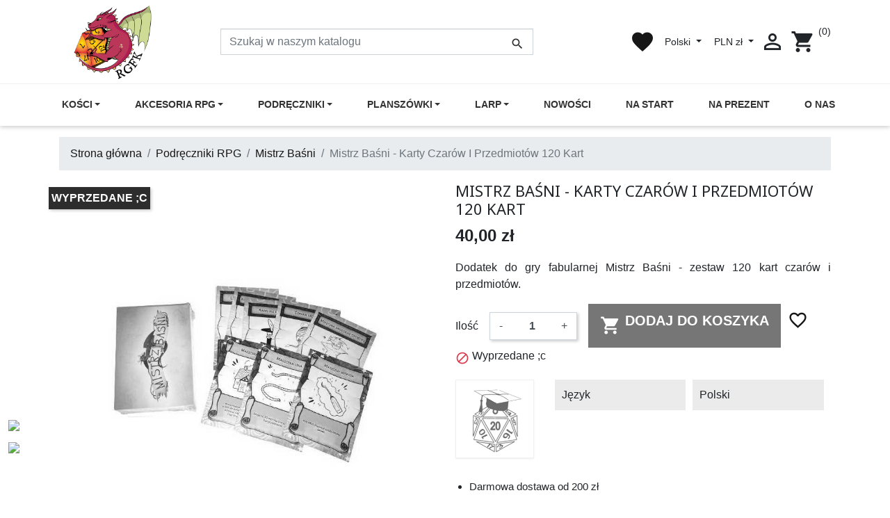

--- FILE ---
content_type: text/html; charset=utf-8
request_url: https://rgfk.pl/mistrz-basni-karty-czarow-i-przedmiotow-120-kart/2405.html
body_size: 253786
content:
<!doctype html>
<html lang="pl">

  <head>
    
      
	<!-- Google Tag Manager -->
	<script>(function(w,d,s,l,i){w[l]=w[l]||[];w[l].push({'gtm.start':
	new Date().getTime(),event:'gtm.js'});var f=d.getElementsByTagName(s)[0],
	j=d.createElement(s),dl=l!='dataLayer'?'&l='+l:'';j.async=true;j.src=
	'https://www.googletagmanager.com/gtm.js?id='+i+dl;f.parentNode.insertBefore(j,f);
	})(window,document,'script','dataLayer','GTM-PMV4HM33');</script>
	<!-- End Google Tag Manager -->





  <link rel="preconnect" href="//fonts.gstatic.com/" crossorigin>
<link rel="preconnect" href="//ajax.googleapis.com" crossorigin>
<script type="text/javascript">
    WebFontConfig = {
        google: { families: [ 'Noto+Sans:400,700' ] }
    };
    (function() {
        var wf = document.createElement('script');
        wf.src = 'https://ajax.googleapis.com/ajax/libs/webfont/1/webfont.js';
        wf.type = 'text/javascript';
        wf.async = 'true';
        var s = document.getElementsByTagName('script')[0];
        s.parentNode.insertBefore(wf, s);
    })(); </script>


  <meta charset="utf-8">


  <meta http-equiv="x-ua-compatible" content="ie=edge">



  <title>Mistrz Baśni - Karty Czarów I Przedmiotów 120 Kart</title>
  <meta name="description" content="Dodatek do gry fabularnej Mistrz Baśni - zestaw 120 kart czarów i przedmiotów. ">
  <meta name="keywords" content="">
  <meta name="google-site-verification" content="CmokqWCmS9jLIZgRLDoMlr7nLHTQsY_Ep-t60mWzZDw" />
        
      <link rel="canonical" href="https://rgfk.pl/mistrz-basni-karty-czarow-i-przedmiotow-120-kart/2405.html">
     
        

  



  <meta name="viewport" content="width=device-width, initial-scale=1">



  <link rel="icon" type="image/vnd.microsoft.icon" href="https://rgfk.pl/img/favicon.ico?1769038374">
  <link rel="shortcut icon" type="image/x-icon" href="https://rgfk.pl/img/favicon.ico?1769038374">



    <link rel="stylesheet" href="https://rgfk.pl/themes/classic-rocket/assets/cache/theme-2561431615.css" type="text/css" media="all">
  



  

  <script type="text/javascript">
        var SCCconfig = {"_meta":{"module":"Powered by SEIGI Cookie & Consent module https:\/\/seigi.eu\/","version":"2.6.0","generated":"2026-01-22 18:52:07"},"cmv2_cats":{"analytics_storage":"analytics","ad_storage":"targeting","ad_user_data":"targeting","ad_personalization":"targeting","functionality_storage":"necessary","personalization_storage":"person_site","security_storage":"necessary"},"cookie_name":"seigi_cookie","cookie_expiration":182,"cookie_allow_remove":true,"autoremove_before_consent":true,"remove_cookie_tables":false,"enable_interval":true,"cookie_save_dot_domain":true,"force_consent":true,"gui_options":{"consent_modal":{"layout":"cmbox","position":"middle center","transition":"0"},"settings_modal":{"layout":"cmbox","position":"right","transition":"0"}},"languages":{"pl":{"consent_modal":{"title":"RGFK.pl","description":"U\u017cywamy plik\u00f3w cookie, aby poprawi\u0107 komfort przegl\u0105dania, wy\u015bwietla\u0107 spersonalizowane reklamy lub tre\u015b\u0107 oraz analizowa\u0107 nasz ruch. Klikaj\u0105c \"Zaakceptuj wszystko\" wyra\u017casz zgod\u0119 na u\u017cywanie przez nas plik\u00f3w cookie. <a href=\"\/content\/2-polityka-prywatnosci\">Polityka prywatno\u015bci<\/a>","buttons":[{"text":"Zaakceptuj wszystko","role":"accept_all","class":"c-bn c-btn-cta"},{"text":"Dostosuj","role":"","class":"c-bn"}],"primary_btn":{"text":"Zaakceptuj wszystko","role":"accept_all"}},"settings_modal":{"title":"<img src=\"https:\/\/rgfk.pl\/img\/logo-17690383741.jpg\" alt=\"Logo\" loading=\"lazy\" style=\"margin-left: -4px; margin-bottom: -5px; height: 35px\">","save_settings_btn":"Zapisz ustawienia","accept_all_btn":"Zaakceptuj wszystko","accept_all_btn_class":"c-btn-cta","reject_all_btn_class":"","save_settings_btn_class":"","close_btn_label":"Close","cookie_table_headers":[{"col1":"Cookie"},{"col2":"URL"},{"col3":"Exp."},{"col4":"Info"}],"blocks":[{"title":"U\u017cywanie ciasteczek","description":"U\u017cywamy plik\u00f3w cookie, aby zapewni\u0107 podstawowe funkcje witryny i ulepszy\u0107 korzystanie z niej. Mo\u017cesz wybra\u0107 dla ka\u017cdej kategorii opcj\u0119 w\u0142\u0105czenia\/wy\u0142\u0105czenia w dowolnym momencie. Aby uzyska\u0107 wi\u0119cej informacji na temat plik\u00f3w cookie i innych wra\u017cliwych danych, przeczytaj pe\u0142n\u0105 <a href=\"\/content\/2-polityka-prywatnosci\" class=\"cc-link\">polityk\u0119 prywatno\u015bci<\/a>"},{"title":"Zgoda na przechowywanie niezb\u0119dnych ciasteczek","description":"Przez zaznaczenie tej opcji akceptujesz przechowywanie danych i ciasteczek niezb\u0119dnych do prawid\u0142owego funkcjonowania strony. Te pliki cookie s\u0105 wymagane do zapewnienia podstawowych funkcji, takich jak bezpiecze\u0144stwo, zarz\u0105dzanie sieci\u0105 oraz dost\u0119pno\u015b\u0107 strony. Nie s\u0105 one u\u017cywane do \u015bledzenia Twojej aktywno\u015bci na stronie i nie wymagaj\u0105 Twojej zgody zgodnie z obowi\u0105zuj\u0105cymi przepisami","toggle":{"value":"necessary","enabled":true,"readonly":true},"cookie_table":[{"col1":"Prestashop-","col2":"rgfk.pl","col3":"20d","col4":"To jest podstawowe ciasteczko Prestashop\/thirty bees, kt\u00f3re jest u\u017cywane do przechowywania informacji o twoim koszyku i stanie logowania.","is_regex":true},{"col1":"PHPSESSID","col2":"rgfk.pl","col3":"2y","col4":"Jest to ciasteczko sesyjne u\u017cywane przez PHP do utrzymywania stanu sesji u\u017cytkownika na stronach internetowych. Pozwala serwerowi na rozpoznawanie powracaj\u0105cych u\u017cytkownik\u00f3w i zapewnia ci\u0105g\u0142o\u015b\u0107 dzia\u0142a\u0144, takich jak utrzymanie zalogowania czy zawarto\u015bci koszyka zakupowego.","is_regex":true},{"col1":"seigi_cookie","col2":"rgfk.pl","col3":"365d","col4":"Plik cookie przechowuj\u0105cy informacje o Twoich zgodach","is_regex":true},{"col1":"autocurrency_lang","col2":"Prestashop","col3":"Session","col4":"Pozwala na poprawne dzia\u0142anie walut","is_regex":false}]},{"title":"Wydajno\u015b\u0107 i analityka","description":"Zaznaczaj\u0105c t\u0119 opcj\u0119, wyra\u017casz zgod\u0119 na przechowywanie danych i ciasteczek s\u0142u\u017c\u0105cych do analizy Twoich zachowa\u0144 na naszej stronie. Pozwala to na zbieranie informacji o tym, jak korzystasz z naszej strony internetowej, w tym kt\u00f3re strony odwiedzasz najcz\u0119\u015bciej oraz jak poruszasz si\u0119 mi\u0119dzy sekcjami. Informacje te s\u0105 wykorzystywane do ulepszania strony i dostosowywania jej do potrzeb u\u017cytkownik\u00f3w","toggle":{"value":"analytics","enabled":true,"readonly":false},"cookie_table":[{"col1":"^_ga","col2":"google.com","col3":"2y","col4":"D\u0142ugoterminowy identyfikator u\u017cywany do identyfikacji unikalnych u\u017cytkownik\u00f3w","is_regex":true},{"col1":"_gid","col2":"google.com","col3":"1d","col4":"Kr\u00f3tkoterminowy identyfikator u\u017cywany do identyfikacji unikalnych u\u017cytkownik\u00f3w"},{"col1":"_fbc","col2":"facebook.com","col3":"2y","col4":"Przechowuje warto\u015b\u0107 parametru fbclid","is_regex":true},{"col1":"_fbp","col2":"facebook.com","col3":"90d","col4":"Unikalny identyfikator u\u017cytkownika","is_regex":true}]},{"title":"Personalizacja Reklam","description":"Ta opcja umo\u017cliwia przechowywanie plik\u00f3w cookie i danych w celu dostosowania reklam do Twoich zainteresowa\u0144, zar\u00f3wno na tej stronie, jak i poza ni\u0105. Umo\u017cliwia to zbieranie i analizowanie Twojego zachowania na stronie w celu dostarczania ukierunkowanych reklam, kt\u00f3re lepiej odpowiadaj\u0105 Twoim preferencjom oraz mierzenia skuteczno\u015bci tych reklam.","toggle":{"value":"targeting","enabled":true,"readonly":false},"cookie_table":[{"col1":"fr","col2":"facebook.com","col3":"90d","col4":"Facebook Remarketing","is_regex":true}]},{"title":"Personalizacja Strony","description":"Wybieraj\u0105c t\u0119 opcj\u0119, wyra\u017casz zgod\u0119 na u\u017cywanie plik\u00f3w cookie oraz danych do poprawy Twojego do\u015bwiadczenia na stronie poprzez personalizacj\u0119 tre\u015bci i funkcji na podstawie Twoich wzorc\u00f3w u\u017cytkowania i preferencji. Obejmuje to dostosowywanie uk\u0142ad\u00f3w, rekomendacje tre\u015bci oraz inne funkcjonalno\u015bci strony, aby nawigacja by\u0142a bardziej relewantna i anga\u017cuj\u0105ca.","toggle":{"value":"person_site","enabled":true,"readonly":false}},{"title":"Bezpiecze\u0144stwo","description":"Wybieraj\u0105c t\u0119 opcj\u0119, akceptujesz u\u017cywanie plik\u00f3w cookie i danych niezb\u0119dnych do zapewnienia bezpiecze\u0144stwa strony i ochrony przed dzia\u0142aniami oszuka\u0144czymi. Te pliki cookie pomagaj\u0105 w autentykacji u\u017cytkownik\u00f3w, zapobiegaj\u0105 nieautoryzowanemu dost\u0119powi do kont u\u017cytkownik\u00f3w i zapewniaj\u0105 integralno\u015b\u0107 strony.","toggle":{"value":"security","enabled":true,"readonly":false}}]}}},"revision":2262130826};
        var dm_hash = "3GU8JRP1F";
        var dm_mode = 0;
        var msg_x13favorite_add_message = "Product added to favorite";
        var msg_x13favorite_add_message_failed = "Error! Trying to add Favorite";
        var msg_x13favorite_link_copied = "Link zosta\u0142 skopiowany do schowka";
        var msg_x13favorite_remove_message = "Product removed from favorite";
        var msg_x13favorite_remove_message_failed = "Error! Trying to remove Favorite";
        var msg_x13favorite_should_login = "Aby korzysta\u0107 z ulubionych produkt\u00f3w, musisz by\u0107 zalogowany \/ zarejestrowany w naszym sklepie.";
        var prestashop = {"cart":{"products":[],"totals":{"total":{"type":"total","label":"Razem","amount":0,"value":"0,00\u00a0z\u0142"},"total_including_tax":{"type":"total","label":"Suma (brutto)","amount":0,"value":"0,00\u00a0z\u0142"},"total_excluding_tax":{"type":"total","label":"Suma (netto)","amount":0,"value":"0,00\u00a0z\u0142"}},"subtotals":{"products":{"type":"products","label":"Produkty","amount":0,"value":"0,00\u00a0z\u0142"},"discounts":null,"shipping":{"type":"shipping","label":"Wysy\u0142ka","amount":0,"value":""},"tax":null},"products_count":0,"summary_string":"0 sztuk","vouchers":{"allowed":1,"added":[]},"discounts":[],"minimalPurchase":0,"minimalPurchaseRequired":""},"currency":{"id":1,"name":"Polish Zloty","iso_code":"PLN","iso_code_num":"985","sign":"z\u0142"},"customer":{"lastname":null,"firstname":null,"email":null,"birthday":null,"newsletter":null,"newsletter_date_add":null,"optin":null,"website":null,"company":null,"siret":null,"ape":null,"is_logged":false,"gender":{"type":null,"name":null},"addresses":[]},"language":{"name":"Polski (Polish)","iso_code":"pl","locale":"pl-PL","language_code":"pl","is_rtl":"0","date_format_lite":"Y-m-d","date_format_full":"Y-m-d H:i:s","id":1},"page":{"title":"","canonical":"https:\/\/rgfk.pl\/mistrz-basni-karty-czarow-i-przedmiotow-120-kart\/2405.html","meta":{"title":"Mistrz Ba\u015bni - Karty Czar\u00f3w I Przedmiot\u00f3w 120 Kart","description":"Dodatek do gry fabularnej Mistrz Ba\u015bni - zestaw 120 kart czar\u00f3w i przedmiot\u00f3w. ","keywords":"","robots":"index"},"page_name":"product","body_classes":{"lang-pl":true,"lang-rtl":false,"country-PL":true,"currency-PLN":true,"layout-full-width":true,"page-product":true,"tax-display-enabled":true,"product-id-2405":true,"product-Mistrz Ba\u015bni - Karty Czar\u00f3w I Przedmiot\u00f3w 120 Kart":true,"product-id-category-53":true,"product-id-manufacturer-11":true,"product-id-supplier-0":true,"product-available-for-order":true},"admin_notifications":[]},"shop":{"name":"RGFK","logo":"https:\/\/rgfk.pl\/img\/logo-17690383741.jpg","stores_icon":"https:\/\/rgfk.pl\/img\/logo_stores.png","favicon":"https:\/\/rgfk.pl\/img\/favicon.ico"},"urls":{"base_url":"https:\/\/rgfk.pl\/","current_url":"https:\/\/rgfk.pl\/mistrz-basni-karty-czarow-i-przedmiotow-120-kart\/2405.html","shop_domain_url":"https:\/\/rgfk.pl","img_ps_url":"https:\/\/rgfk.pl\/img\/","img_cat_url":"https:\/\/rgfk.pl\/img\/c\/","img_lang_url":"https:\/\/rgfk.pl\/img\/l\/","img_prod_url":"https:\/\/rgfk.pl\/img\/p\/","img_manu_url":"https:\/\/rgfk.pl\/img\/m\/","img_sup_url":"https:\/\/rgfk.pl\/img\/su\/","img_ship_url":"https:\/\/rgfk.pl\/img\/s\/","img_store_url":"https:\/\/rgfk.pl\/img\/st\/","img_col_url":"https:\/\/rgfk.pl\/img\/co\/","img_url":"https:\/\/rgfk.pl\/themes\/classic-rocket\/assets\/img\/","css_url":"https:\/\/rgfk.pl\/themes\/classic-rocket\/assets\/css\/","js_url":"https:\/\/rgfk.pl\/themes\/classic-rocket\/assets\/js\/","pic_url":"https:\/\/rgfk.pl\/upload\/","pages":{"address":"https:\/\/rgfk.pl\/adres","addresses":"https:\/\/rgfk.pl\/adresy","authentication":"https:\/\/rgfk.pl\/logowanie","cart":"https:\/\/rgfk.pl\/koszyk","category":"https:\/\/rgfk.pl\/index.php?controller=category","cms":"https:\/\/rgfk.pl\/index.php?controller=cms","contact":"https:\/\/rgfk.pl\/kontakt","discount":"https:\/\/rgfk.pl\/rabaty","guest_tracking":"https:\/\/rgfk.pl\/sledzenie-zamowien-gosci","history":"https:\/\/rgfk.pl\/historia-zamowien","identity":"https:\/\/rgfk.pl\/dane-osobiste","index":"https:\/\/rgfk.pl\/","my_account":"https:\/\/rgfk.pl\/moje-konto","order_confirmation":"https:\/\/rgfk.pl\/potwierdzenie-zamowienia","order_detail":"https:\/\/rgfk.pl\/index.php?controller=order-detail","order_follow":"https:\/\/rgfk.pl\/sledzenie-zamowienia","order":"https:\/\/rgfk.pl\/zam\u00f3wienie","order_return":"https:\/\/rgfk.pl\/index.php?controller=order-return","order_slip":"https:\/\/rgfk.pl\/potwierdzenie-zwrotu","pagenotfound":"https:\/\/rgfk.pl\/nie-znaleziono-strony","password":"https:\/\/rgfk.pl\/odzyskiwanie-hasla","pdf_invoice":"https:\/\/rgfk.pl\/index.php?controller=pdf-invoice","pdf_order_return":"https:\/\/rgfk.pl\/index.php?controller=pdf-order-return","pdf_order_slip":"https:\/\/rgfk.pl\/index.php?controller=pdf-order-slip","prices_drop":"https:\/\/rgfk.pl\/promocje","product":"https:\/\/rgfk.pl\/index.php?controller=product","search":"https:\/\/rgfk.pl\/szukaj","sitemap":"https:\/\/rgfk.pl\/Mapa strony","stores":"https:\/\/rgfk.pl\/nasze-sklepy","supplier":"https:\/\/rgfk.pl\/dostawcy","register":"https:\/\/rgfk.pl\/logowanie?create_account=1","order_login":"https:\/\/rgfk.pl\/zam\u00f3wienie?login=1"},"alternative_langs":[],"theme_assets":"\/themes\/classic-rocket\/assets\/","actions":{"logout":"https:\/\/rgfk.pl\/?mylogout="},"no_picture_image":{"bySize":{"small_default":{"url":"https:\/\/rgfk.pl\/img\/p\/pl-default-small_default.jpg","width":98,"height":98},"cart_default":{"url":"https:\/\/rgfk.pl\/img\/p\/pl-default-cart_default.jpg","width":125,"height":125},"pdt_180":{"url":"https:\/\/rgfk.pl\/img\/p\/pl-default-pdt_180.jpg","width":180,"height":180},"home_default":{"url":"https:\/\/rgfk.pl\/img\/p\/pl-default-home_default.jpg","width":250,"height":250},"pdt_300":{"url":"https:\/\/rgfk.pl\/img\/p\/pl-default-pdt_300.jpg","width":300,"height":300},"pdt_360":{"url":"https:\/\/rgfk.pl\/img\/p\/pl-default-pdt_360.jpg","width":360,"height":360},"medium_default":{"url":"https:\/\/rgfk.pl\/img\/p\/pl-default-medium_default.jpg","width":452,"height":452},"pdt_540":{"url":"https:\/\/rgfk.pl\/img\/p\/pl-default-pdt_540.jpg","width":540,"height":540},"large_default":{"url":"https:\/\/rgfk.pl\/img\/p\/pl-default-large_default.jpg","width":800,"height":800}},"small":{"url":"https:\/\/rgfk.pl\/img\/p\/pl-default-small_default.jpg","width":98,"height":98},"medium":{"url":"https:\/\/rgfk.pl\/img\/p\/pl-default-pdt_300.jpg","width":300,"height":300},"large":{"url":"https:\/\/rgfk.pl\/img\/p\/pl-default-large_default.jpg","width":800,"height":800},"legend":""}},"configuration":{"display_taxes_label":true,"display_prices_tax_incl":true,"is_catalog":false,"show_prices":true,"opt_in":{"partner":false},"quantity_discount":{"type":"discount","label":"Rabat Jednostkowy"},"voucher_enabled":1,"return_enabled":0},"field_required":[],"breadcrumb":{"links":[{"title":"Strona g\u0142\u00f3wna","url":"https:\/\/rgfk.pl\/"},{"title":"Podr\u0119czniki RPG","url":"https:\/\/rgfk.pl\/k\/10\/podreczniki-rpg"},{"title":"Mistrz Ba\u015bni","url":"https:\/\/rgfk.pl\/k\/53\/mistrz-basni"},{"title":"Mistrz Ba\u015bni - Karty Czar\u00f3w I Przedmiot\u00f3w 120 Kart","url":"https:\/\/rgfk.pl\/mistrz-basni-karty-czarow-i-przedmiotow-120-kart\/2405.html"}],"count":4},"link":{"protocol_link":"https:\/\/","protocol_content":"https:\/\/"},"time":1769104973,"static_token":"08c6b2aaf49ca62f80e432974a1ab150","token":"9d672a0d05260b8ee2c1793f2583c50f","debug":false};
        var x13favorite_is_guest = 1;
        var x13favorite_is_guest_allowed = 1;
        var x13favorite_list_hash = null;
        var x13favorite_list_items = [];
        var x13favorite_list_url = "https:\/\/rgfk.pl\/moje-ulubione";
        var x13favorite_list_url_share = "https:\/\/rgfk.pl\/moje-ulubione?action=share&hash=MYHASH";
        var x13favorite_listing_hook = "displayProductListReviews";
        var x13webp_ajax_convert_url = "https:\/\/rgfk.pl\/module\/x13webp\/ajax?ajax=1&convertImages=1";
      </script>



  <style>.ets_mm_megamenu .mm_menus_li .h4,
.ets_mm_megamenu .mm_menus_li .h5,
.ets_mm_megamenu .mm_menus_li .h6,
.ets_mm_megamenu .mm_menus_li .h1,
.ets_mm_megamenu .mm_menus_li .h2,
.ets_mm_megamenu .mm_menus_li .h3,
.ets_mm_megamenu .mm_menus_li .h4 *:not(i),
.ets_mm_megamenu .mm_menus_li .h5 *:not(i),
.ets_mm_megamenu .mm_menus_li .h6 *:not(i),
.ets_mm_megamenu .mm_menus_li .h1 *:not(i),
.ets_mm_megamenu .mm_menus_li .h2 *:not(i),
.ets_mm_megamenu .mm_menus_li .h3 *:not(i),
.ets_mm_megamenu .mm_menus_li > a{
    font-family: inherit;
}
.ets_mm_megamenu *:not(.fa):not(i){
    font-family: inherit;
}

.ets_mm_block *{
    font-size: 14px;
}    

@media (min-width: 768px){
/*layout 1*/
    .ets_mm_megamenu.layout_layout1{
        background: ;
    }
    .layout_layout1 .ets_mm_megamenu_content{
      background: linear-gradient(#FFFFFF, #F2F2F2) repeat scroll 0 0 rgba(0, 0, 0, 0);
      background: -webkit-linear-gradient(#FFFFFF, #F2F2F2) repeat scroll 0 0 rgba(0, 0, 0, 0);
      background: -o-linear-gradient(#FFFFFF, #F2F2F2) repeat scroll 0 0 rgba(0, 0, 0, 0);
    }
    .ets_mm_megamenu.layout_layout1:not(.ybc_vertical_menu) .mm_menus_ul{
         background: ;
    }

    #header .layout_layout1:not(.ybc_vertical_menu) .mm_menus_li > a,
    .layout_layout1 .ybc-menu-vertical-button,
    .layout_layout1 .mm_extra_item *{
        color: #484848
    }
    .layout_layout1 .ybc-menu-vertical-button .ybc-menu-button-toggle_icon_default .icon-bar{
        background-color: #484848
    }
    .layout_layout1:not(.click_open_submenu) .mm_menus_li:hover > a,
    .layout_layout1.click_open_submenu .mm_menus_li.open_li > a,
    .layout_layout1 .mm_menus_li.active > a,
    #header .layout_layout1:not(.click_open_submenu) .mm_menus_li:hover > a,
    #header .layout_layout1.click_open_submenu .mm_menus_li.open_li > a,
    #header .layout_layout1 .mm_menus_li.menu_hover > a,
    .layout_layout1:hover .ybc-menu-vertical-button,
    .layout_layout1 .mm_extra_item button[type="submit"]:hover i,
    #header .layout_layout1 .mm_menus_li.active > a{
        color: #ec4249;
    }
    
    .layout_layout1:not(.ybc_vertical_menu):not(.click_open_submenu) .mm_menus_li > a:before,
    .layout_layout1:not(.ybc_vertical_menu).click_open_submenu .mm_menus_li.open_li > a:before,
    .layout_layout1.ybc_vertical_menu:hover .ybc-menu-vertical-button:before,
    .layout_layout1:hover .ybc-menu-vertical-button .ybc-menu-button-toggle_icon_default .icon-bar,
    .ybc-menu-vertical-button.layout_layout1:hover{background-color: #ec4249;}
    
    .layout_layout1:not(.ybc_vertical_menu):not(.click_open_submenu) .mm_menus_li:hover > a,
    .layout_layout1:not(.ybc_vertical_menu).click_open_submenu .mm_menus_li.open_li > a,
    .layout_layout1:not(.ybc_vertical_menu) .mm_menus_li.menu_hover > a,
    .ets_mm_megamenu.layout_layout1.ybc_vertical_menu:hover,
    #header .layout_layout1:not(.ybc_vertical_menu):not(.click_open_submenu) .mm_menus_li:hover > a,
    #header .layout_layout1:not(.ybc_vertical_menu).click_open_submenu .mm_menus_li.open_li > a,
    #header .layout_layout1:not(.ybc_vertical_menu) .mm_menus_li.menu_hover > a,
    .ets_mm_megamenu.layout_layout1.ybc_vertical_menu:hover{
        background: #ffffff;
    }
    
    .layout_layout1.ets_mm_megamenu .mm_columns_ul,
    .layout_layout1.ybc_vertical_menu .mm_menus_ul{
        background-color: #ffffff;
    }
    #header .layout_layout1 .ets_mm_block_content a,
    #header .layout_layout1 .ets_mm_block_content p,
    .layout_layout1.ybc_vertical_menu .mm_menus_li > a,
    #header .layout_layout1.ybc_vertical_menu .mm_menus_li > a{
        color: #414141;
    }
    
    .layout_layout1 .mm_columns_ul .h1,
    .layout_layout1 .mm_columns_ul .h2,
    .layout_layout1 .mm_columns_ul .h3,
    .layout_layout1 .mm_columns_ul .h4,
    .layout_layout1 .mm_columns_ul .h5,
    .layout_layout1 .mm_columns_ul .h6,
    .layout_layout1 .mm_columns_ul .ets_mm_block > .h1 a,
    .layout_layout1 .mm_columns_ul .ets_mm_block > .h2 a,
    .layout_layout1 .mm_columns_ul .ets_mm_block > .h3 a,
    .layout_layout1 .mm_columns_ul .ets_mm_block > .h4 a,
    .layout_layout1 .mm_columns_ul .ets_mm_block > .h5 a,
    .layout_layout1 .mm_columns_ul .ets_mm_block > .h6 a,
    #header .layout_layout1 .mm_columns_ul .ets_mm_block > .h1 a,
    #header .layout_layout1 .mm_columns_ul .ets_mm_block > .h2 a,
    #header .layout_layout1 .mm_columns_ul .ets_mm_block > .h3 a,
    #header .layout_layout1 .mm_columns_ul .ets_mm_block > .h4 a,
    #header .layout_layout1 .mm_columns_ul .ets_mm_block > .h5 a,
    #header .layout_layout1 .mm_columns_ul .ets_mm_block > .h6 a,
    .layout_layout1 .mm_columns_ul .h1,
    .layout_layout1 .mm_columns_ul .h2,
    .layout_layout1 .mm_columns_ul .h3,
    .layout_layout1 .mm_columns_ul .h4,
    .layout_layout1 .mm_columns_ul .h5,
    .layout_layout1 .mm_columns_ul .h6{
        color: #414141;
    }
    
    
    .layout_layout1 li:hover > a,
    .layout_layout1 li > a:hover,
    .layout_layout1 .mm_tabs_li.open .mm_tab_toggle_title,
    .layout_layout1 .mm_tabs_li.open .mm_tab_toggle_title a,
    .layout_layout1 .mm_tabs_li:hover .mm_tab_toggle_title,
    .layout_layout1 .mm_tabs_li:hover .mm_tab_toggle_title a,
    #header .layout_layout1 .mm_tabs_li.open .mm_tab_toggle_title,
    #header .layout_layout1 .mm_tabs_li.open .mm_tab_toggle_title a,
    #header .layout_layout1 .mm_tabs_li:hover .mm_tab_toggle_title,
    #header .layout_layout1 .mm_tabs_li:hover .mm_tab_toggle_title a,
    .layout_layout1.ybc_vertical_menu .mm_menus_li > a,
    #header .layout_layout1 li:hover > a,
    .layout_layout1.ybc_vertical_menu:not(.click_open_submenu) .mm_menus_li:hover > a,
    .layout_layout1.ybc_vertical_menu.click_open_submenu .mm_menus_li.open_li > a,
    #header .layout_layout1.ybc_vertical_menu:not(.click_open_submenu) .mm_menus_li:hover > a,
    #header .layout_layout1.ybc_vertical_menu.click_open_submenu .mm_menus_li.open_li > a,
    #header .layout_layout1 .mm_columns_ul .mm_block_type_product .product-title > a:hover,
    #header .layout_layout1 li > a:hover{color: #ec4249;}
    
    
/*end layout 1*/
    
    
    /*layout 2*/
    .ets_mm_megamenu.layout_layout2{
        background-color: #3cabdb;
    }
    
    #header .layout_layout2:not(.ybc_vertical_menu) .mm_menus_li > a,
    .layout_layout2 .ybc-menu-vertical-button,
    .layout_layout2 .mm_extra_item *{
        color: #ffffff
    }
    .layout_layout2 .ybc-menu-vertical-button .ybc-menu-button-toggle_icon_default .icon-bar{
        background-color: #ffffff
    }
    .layout_layout2:not(.ybc_vertical_menu):not(.click_open_submenu) .mm_menus_li:hover > a,
    .layout_layout2:not(.ybc_vertical_menu).click_open_submenu .mm_menus_li.open_li > a,
    .layout_layout2:not(.ybc_vertical_menu) .mm_menus_li.active > a,
    #header .layout_layout2:not(.ybc_vertical_menu):not(.click_open_submenu) .mm_menus_li:hover > a,
    #header .layout_layout2:not(.ybc_vertical_menu).click_open_submenu .mm_menus_li.open_li > a,
    .layout_layout2:hover .ybc-menu-vertical-button,
    .layout_layout2 .mm_extra_item button[type="submit"]:hover i,
    #header .layout_layout2:not(.ybc_vertical_menu) .mm_menus_li.active > a{color: #ffffff;}
    
    .layout_layout2:hover .ybc-menu-vertical-button .ybc-menu-button-toggle_icon_default .icon-bar{
        background-color: #ffffff;
    }
    .layout_layout2:not(.ybc_vertical_menu):not(.click_open_submenu) .mm_menus_li:hover > a,
    .layout_layout2:not(.ybc_vertical_menu).click_open_submenu .mm_menus_li.open_li > a,
    #header .layout_layout2:not(.ybc_vertical_menu):not(.click_open_submenu) .mm_menus_li:hover > a,
    #header .layout_layout2:not(.ybc_vertical_menu).click_open_submenu .mm_menus_li.open_li > a,
    .ets_mm_megamenu.layout_layout2.ybc_vertical_menu:hover{
        background-color: #50b4df;
    }
    
    .layout_layout2.ets_mm_megamenu .mm_columns_ul,
    .layout_layout2.ybc_vertical_menu .mm_menus_ul{
        background-color: #ffffff;
    }
    #header .layout_layout2 .ets_mm_block_content a,
    .layout_layout2.ybc_vertical_menu .mm_menus_li > a,
    #header .layout_layout2.ybc_vertical_menu .mm_menus_li > a,
    #header .layout_layout2 .ets_mm_block_content p{
        color: #666666;
    }
    
    .layout_layout2 .mm_columns_ul .h1,
    .layout_layout2 .mm_columns_ul .h2,
    .layout_layout2 .mm_columns_ul .h3,
    .layout_layout2 .mm_columns_ul .h4,
    .layout_layout2 .mm_columns_ul .h5,
    .layout_layout2 .mm_columns_ul .h6,
    .layout_layout2 .mm_columns_ul .ets_mm_block > .h1 a,
    .layout_layout2 .mm_columns_ul .ets_mm_block > .h2 a,
    .layout_layout2 .mm_columns_ul .ets_mm_block > .h3 a,
    .layout_layout2 .mm_columns_ul .ets_mm_block > .h4 a,
    .layout_layout2 .mm_columns_ul .ets_mm_block > .h5 a,
    .layout_layout2 .mm_columns_ul .ets_mm_block > .h6 a,
    #header .layout_layout2 .mm_columns_ul .ets_mm_block > .h1 a,
    #header .layout_layout2 .mm_columns_ul .ets_mm_block > .h2 a,
    #header .layout_layout2 .mm_columns_ul .ets_mm_block > .h3 a,
    #header .layout_layout2 .mm_columns_ul .ets_mm_block > .h4 a,
    #header .layout_layout2 .mm_columns_ul .ets_mm_block > .h5 a,
    #header .layout_layout2 .mm_columns_ul .ets_mm_block > .h6 a,
    .layout_layout2 .mm_columns_ul .h1,
    .layout_layout2 .mm_columns_ul .h2,
    .layout_layout2 .mm_columns_ul .h3,
    .layout_layout2 .mm_columns_ul .h4,
    .layout_layout2 .mm_columns_ul .h5,
    .layout_layout2 .mm_columns_ul .h6{
        color: #414141;
    }
    
    
    .layout_layout2 li:hover > a,
    .layout_layout2 li > a:hover,
    .layout_layout2 .mm_tabs_li.open .mm_tab_toggle_title,
    .layout_layout2 .mm_tabs_li.open .mm_tab_toggle_title a,
    .layout_layout2 .mm_tabs_li:hover .mm_tab_toggle_title,
    .layout_layout2 .mm_tabs_li:hover .mm_tab_toggle_title a,
    #header .layout_layout2 .mm_tabs_li.open .mm_tab_toggle_title,
    #header .layout_layout2 .mm_tabs_li.open .mm_tab_toggle_title a,
    #header .layout_layout2 .mm_tabs_li:hover .mm_tab_toggle_title,
    #header .layout_layout2 .mm_tabs_li:hover .mm_tab_toggle_title a,
    #header .layout_layout2 li:hover > a,
    .layout_layout2.ybc_vertical_menu .mm_menus_li > a,
    .layout_layout2.ybc_vertical_menu:not(.click_open_submenu) .mm_menus_li:hover > a,
    .layout_layout2.ybc_vertical_menu.click_open_submenu .mm_menus_li.open_li > a,
    #header .layout_layout2.ybc_vertical_menu:not(.click_open_submenu) .mm_menus_li:hover > a,
    #header .layout_layout2.ybc_vertical_menu.click_open_submenu.open_li .mm_menus_li > a,
    #header .layout_layout2 .mm_columns_ul .mm_block_type_product .product-title > a:hover,
    #header .layout_layout2 li > a:hover{color: #fc4444;}
    
    
    
    /*layout 3*/
    .ets_mm_megamenu.layout_layout3,
    .layout_layout3 .mm_tab_li_content{
        background-color: #333333;
        
    }
    #header .layout_layout3:not(.ybc_vertical_menu) .mm_menus_li > a,
    .layout_layout3 .ybc-menu-vertical-button,
    .layout_layout3 .mm_extra_item *{
        color: #ffffff
    }
    .layout_layout3 .ybc-menu-vertical-button .ybc-menu-button-toggle_icon_default .icon-bar{
        background-color: #ffffff
    }
    .layout_layout3:not(.click_open_submenu) .mm_menus_li:hover > a,
    .layout_layout3.click_open_submenu .mm_menus_li.open_li > a,
    .layout_layout3 .mm_menus_li.active > a,
    .layout_layout3 .mm_extra_item button[type="submit"]:hover i,
    #header .layout_layout3:not(.click_open_submenu) .mm_menus_li:hover > a,
    #header .layout_layout3.click_open_submenu .mm_menus_li.open_li > a,
    #header .layout_layout3 .mm_menus_li.active > a,
    .layout_layout3:hover .ybc-menu-vertical-button,
    .layout_layout3:hover .ybc-menu-vertical-button .ybc-menu-button-toggle_icon_default .icon-bar{
        color: #ffffff;
    }
    
    .layout_layout3:not(.ybc_vertical_menu):not(.click_open_submenu) .mm_menus_li:hover > a,
    .layout_layout3:not(.ybc_vertical_menu).click_open_submenu .mm_menus_li.open_li > a,
    #header .layout_layout3:not(.ybc_vertical_menu):not(.click_open_submenu) .mm_menus_li:hover > a,
    #header .layout_layout3:not(.ybc_vertical_menu).click_open_submenu .mm_menus_li.open_li > a,
    .ets_mm_megamenu.layout_layout3.ybc_vertical_menu:hover,
    .layout_layout3 .mm_tabs_li.open .mm_columns_contents_ul,
    .layout_layout3 .mm_tabs_li.open .mm_tab_li_content {
        background-color: #000000;
    }
    .layout_layout3 .mm_tabs_li.open.mm_tabs_has_content .mm_tab_li_content .mm_tab_name::before{
        border-right-color: #000000;
    }
    .layout_layout3.ets_mm_megamenu .mm_columns_ul,
    .ybc_vertical_menu.layout_layout3 .mm_menus_ul.ets_mn_submenu_full_height .mm_menus_li:hover a::before,
    .layout_layout3.ybc_vertical_menu .mm_menus_ul{
        background-color: #000000;
        border-color: #000000;
    }
    #header .layout_layout3 .ets_mm_block_content a,
    #header .layout_layout3 .ets_mm_block_content p,
    .layout_layout3.ybc_vertical_menu .mm_menus_li > a,
    #header .layout_layout3.ybc_vertical_menu .mm_menus_li > a{
        color: #dcdcdc;
    }
    
    .layout_layout3 .mm_columns_ul .h1,
    .layout_layout3 .mm_columns_ul .h2,
    .layout_layout3 .mm_columns_ul .h3,
    .layout_layout3 .mm_columns_ul .h4,
    .layout_layout3 .mm_columns_ul .h5,
    .layout_layout3 .mm_columns_ul .h6,
    .layout_layout3 .mm_columns_ul .ets_mm_block > .h1 a,
    .layout_layout3 .mm_columns_ul .ets_mm_block > .h2 a,
    .layout_layout3 .mm_columns_ul .ets_mm_block > .h3 a,
    .layout_layout3 .mm_columns_ul .ets_mm_block > .h4 a,
    .layout_layout3 .mm_columns_ul .ets_mm_block > .h5 a,
    .layout_layout3 .mm_columns_ul .ets_mm_block > .h6 a,
    #header .layout_layout3 .mm_columns_ul .ets_mm_block > .h1 a,
    #header .layout_layout3 .mm_columns_ul .ets_mm_block > .h2 a,
    #header .layout_layout3 .mm_columns_ul .ets_mm_block > .h3 a,
    #header .layout_layout3 .mm_columns_ul .ets_mm_block > .h4 a,
    #header .layout_layout3 .mm_columns_ul .ets_mm_block > .h5 a,
    #header .layout_layout3 .mm_columns_ul .ets_mm_block > .h6 a,
    .layout_layout3 .mm_columns_ul .h1,
    .layout_layout3 .mm_columns_ul .h2,
    .layout_layout3 .mm_columns_ul .h3,
    .layout_layout3.ybc_vertical_menu:not(.click_open_submenu) .mm_menus_li:hover > a,
    .layout_layout3.ybc_vertical_menu.click_open_submenu .mm_menus_li.open_li > a,
    #header .layout_layout3.ybc_vertical_menu:not(.click_open_submenu) .mm_menus_li:hover > a,
    #header .layout_layout3.ybc_vertical_menu.click_open_submenu .mm_menus_li.open_li > a,
    .layout_layout3 .mm_columns_ul .h4,
    .layout_layout3 .mm_columns_ul .h5,
    .layout_layout3 .mm_columns_ul .h6{
        color: #ec4249;
    }
    
    
    .layout_layout3 li:hover > a,
    .layout_layout3 li > a:hover,
    .layout_layout3 .mm_tabs_li.open .mm_tab_toggle_title,
    .layout_layout3 .mm_tabs_li.open .mm_tab_toggle_title a,
    .layout_layout3 .mm_tabs_li:hover .mm_tab_toggle_title,
    .layout_layout3 .mm_tabs_li:hover .mm_tab_toggle_title a,
    #header .layout_layout3 .mm_tabs_li.open .mm_tab_toggle_title,
    #header .layout_layout3 .mm_tabs_li.open .mm_tab_toggle_title a,
    #header .layout_layout3 .mm_tabs_li:hover .mm_tab_toggle_title,
    #header .layout_layout3 .mm_tabs_li:hover .mm_tab_toggle_title a,
    #header .layout_layout3 li:hover > a,
    #header .layout_layout3 .mm_columns_ul .mm_block_type_product .product-title > a:hover,
    #header .layout_layout3 li > a:hover,
    .layout_layout3.ybc_vertical_menu .mm_menus_li > a,
    .layout_layout3 .has-sub .ets_mm_categories li > a:hover,
    #header .layout_layout3 .has-sub .ets_mm_categories li > a:hover{color: #fc4444;}
    
    
    /*layout 4*/
    
    .ets_mm_megamenu.layout_layout4{
        background-color: #ffffff;
    }
    .ets_mm_megamenu.layout_layout4:not(.ybc_vertical_menu) .mm_menus_ul{
         background: #ffffff;
    }

    #header .layout_layout4:not(.ybc_vertical_menu) .mm_menus_li > a,
    .layout_layout4 .ybc-menu-vertical-button,
    .layout_layout4 .mm_extra_item *{
        color: #333333
    }
    .layout_layout4 .ybc-menu-vertical-button .ybc-menu-button-toggle_icon_default .icon-bar{
        background-color: #333333
    }
    
    .layout_layout4:not(.click_open_submenu) .mm_menus_li:hover > a,
    .layout_layout4.click_open_submenu .mm_menus_li.open_li > a,
    .layout_layout4 .mm_menus_li.active > a,
    #header .layout_layout4:not(.click_open_submenu) .mm_menus_li:hover > a,
    #header .layout_layout4.click_open_submenu .mm_menus_li.open_li > a,
    .layout_layout4:hover .ybc-menu-vertical-button,
    #header .layout_layout4 .mm_menus_li.active > a{color: #ffffff;}
    
    .layout_layout4:hover .ybc-menu-vertical-button .ybc-menu-button-toggle_icon_default .icon-bar{
        background-color: #ffffff;
    }
    
    .layout_layout4:not(.ybc_vertical_menu):not(.click_open_submenu) .mm_menus_li:hover > a,
    .layout_layout4:not(.ybc_vertical_menu).click_open_submenu .mm_menus_li.open_li > a,
    .layout_layout4:not(.ybc_vertical_menu) .mm_menus_li.active > a,
    .layout_layout4:not(.ybc_vertical_menu) .mm_menus_li:hover > span, 
    .layout_layout4:not(.ybc_vertical_menu) .mm_menus_li.active > span,
    #header .layout_layout4:not(.ybc_vertical_menu):not(.click_open_submenu) .mm_menus_li:hover > a,
    #header .layout_layout4:not(.ybc_vertical_menu).click_open_submenu .mm_menus_li.open_li > a,
    #header .layout_layout4:not(.ybc_vertical_menu) .mm_menus_li.active > a,
    .layout_layout4:not(.ybc_vertical_menu):not(.click_open_submenu) .mm_menus_li:hover > a,
    .layout_layout4:not(.ybc_vertical_menu).click_open_submenu .mm_menus_li.open_li > a,
    #header .layout_layout4:not(.ybc_vertical_menu):not(.click_open_submenu) .mm_menus_li:hover > a,
    #header .layout_layout4:not(.ybc_vertical_menu).click_open_submenu .mm_menus_li.open_li > a,
    .ets_mm_megamenu.layout_layout4.ybc_vertical_menu:hover,
    #header .layout_layout4 .mm_menus_li:hover > span, 
    #header .layout_layout4 .mm_menus_li.active > span{
        background-color: #ec4249;
    }
    .layout_layout4 .ets_mm_megamenu_content {
      border-bottom-color: #ec4249;
    }
    
    .layout_layout4.ets_mm_megamenu .mm_columns_ul,
    .ybc_vertical_menu.layout_layout4 .mm_menus_ul .mm_menus_li:hover a::before,
    .layout_layout4.ybc_vertical_menu .mm_menus_ul{
        background-color: #ffffff;
    }
    #header .layout_layout4 .ets_mm_block_content a,
    .layout_layout4.ybc_vertical_menu .mm_menus_li > a,
    #header .layout_layout4.ybc_vertical_menu .mm_menus_li > a,
    #header .layout_layout4 .ets_mm_block_content p{
        color: #666666;
    }
    
    .layout_layout4 .mm_columns_ul .h1,
    .layout_layout4 .mm_columns_ul .h2,
    .layout_layout4 .mm_columns_ul .h3,
    .layout_layout4 .mm_columns_ul .h4,
    .layout_layout4 .mm_columns_ul .h5,
    .layout_layout4 .mm_columns_ul .h6,
    .layout_layout4 .mm_columns_ul .ets_mm_block > .h1 a,
    .layout_layout4 .mm_columns_ul .ets_mm_block > .h2 a,
    .layout_layout4 .mm_columns_ul .ets_mm_block > .h3 a,
    .layout_layout4 .mm_columns_ul .ets_mm_block > .h4 a,
    .layout_layout4 .mm_columns_ul .ets_mm_block > .h5 a,
    .layout_layout4 .mm_columns_ul .ets_mm_block > .h6 a,
    #header .layout_layout4 .mm_columns_ul .ets_mm_block > .h1 a,
    #header .layout_layout4 .mm_columns_ul .ets_mm_block > .h2 a,
    #header .layout_layout4 .mm_columns_ul .ets_mm_block > .h3 a,
    #header .layout_layout4 .mm_columns_ul .ets_mm_block > .h4 a,
    #header .layout_layout4 .mm_columns_ul .ets_mm_block > .h5 a,
    #header .layout_layout4 .mm_columns_ul .ets_mm_block > .h6 a,
    .layout_layout4 .mm_columns_ul .h1,
    .layout_layout4 .mm_columns_ul .h2,
    .layout_layout4 .mm_columns_ul .h3,
    .layout_layout4 .mm_columns_ul .h4,
    .layout_layout4 .mm_columns_ul .h5,
    .layout_layout4 .mm_columns_ul .h6{
        color: #414141;
    }
    
    .layout_layout4 li:hover > a,
    .layout_layout4 li > a:hover,
    .layout_layout4 .mm_tabs_li.open .mm_tab_toggle_title,
    .layout_layout4 .mm_tabs_li.open .mm_tab_toggle_title a,
    .layout_layout4 .mm_tabs_li:hover .mm_tab_toggle_title,
    .layout_layout4 .mm_tabs_li:hover .mm_tab_toggle_title a,
    #header .layout_layout4 .mm_tabs_li.open .mm_tab_toggle_title,
    #header .layout_layout4 .mm_tabs_li.open .mm_tab_toggle_title a,
    #header .layout_layout4 .mm_tabs_li:hover .mm_tab_toggle_title,
    #header .layout_layout4 .mm_tabs_li:hover .mm_tab_toggle_title a,
    #header .layout_layout4 li:hover > a,
    .layout_layout4.ybc_vertical_menu .mm_menus_li > a,
    .layout_layout4.ybc_vertical_menu:not(.click_open_submenu) .mm_menus_li:hover > a,
    .layout_layout4.ybc_vertical_menu.click_open_submenu .mm_menus_li.open_li > a,
    #header .layout_layout4.ybc_vertical_menu:not(.click_open_submenu) .mm_menus_li:hover > a,
    #header .layout_layout4.ybc_vertical_menu.click_open_submenu .mm_menus_li.open_li > a,
    #header .layout_layout4 .mm_columns_ul .mm_block_type_product .product-title > a:hover,
    #header .layout_layout4 li > a:hover{color: #ec4249;}
    
    /* end layout 4*/
    
    
    
    
    /* Layout 5*/
    .ets_mm_megamenu.layout_layout5{
        background-color: ;
    }
    .ets_mm_megamenu.layout_layout5:not(.ybc_vertical_menu) .mm_menus_ul{
         background: ;
    }
    
    #header .layout_layout5:not(.ybc_vertical_menu) .mm_menus_li > a,
    .layout_layout5 .ybc-menu-vertical-button,
    .layout_layout5 .mm_extra_item *{
        color: #333333
    }
    .layout_layout5 .ybc-menu-vertical-button .ybc-menu-button-toggle_icon_default .icon-bar{
        background-color: #333333
    }
    .layout_layout5:not(.click_open_submenu) .mm_menus_li:hover > a,
    .layout_layout5.click_open_submenu .mm_menus_li.open_li > a,
    .layout_layout5 .mm_menus_li.active > a,
    .layout_layout5 .mm_extra_item button[type="submit"]:hover i,
    #header .layout_layout5:not(.click_open_submenu) .mm_menus_li:hover > a,
    #header .layout_layout5.click_open_submenu .mm_menus_li.open_li > a,
    #header .layout_layout5 .mm_menus_li.active > a,
    .layout_layout5:hover .ybc-menu-vertical-button{
        color: #ec4249;
    }
    .layout_layout5:hover .ybc-menu-vertical-button .ybc-menu-button-toggle_icon_default .icon-bar{
        background-color: #ec4249;
    }
    
    .layout_layout5 .mm_menus_li > a:before{background-color: #ec4249;}
    

    .layout_layout5:not(.ybc_vertical_menu):not(.click_open_submenu) .mm_menus_li:hover > a,
    .layout_layout5:not(.ybc_vertical_menu).click_open_submenu .mm_menus_li.open_li > a,
    #header .layout_layout5:not(.ybc_vertical_menu):not(.click_open_submenu) .mm_menus_li:hover > a,
    #header .layout_layout5:not(.ybc_vertical_menu).click_open_submenu .mm_menus_li.open_li > a,
    .ets_mm_megamenu.layout_layout5.ybc_vertical_menu:hover,
    #header .layout_layout5:not(.click_open_submenu) .mm_menus_li:hover > a,
    #header .layout_layout5.click_open_submenu .mm_menus_li.open_li > a{
        background-color: ;
    }
    
    .layout_layout5.ets_mm_megamenu .mm_columns_ul,
    .ybc_vertical_menu.layout_layout5 .mm_menus_ul .mm_menus_li:hover a::before,
    .layout_layout5.ybc_vertical_menu .mm_menus_ul{
        background-color: ;
    }
    #header .layout_layout5 .ets_mm_block_content a,
    .layout_layout5.ybc_vertical_menu .mm_menus_li > a,
    #header .layout_layout5.ybc_vertical_menu .mm_menus_li > a,
    #header .layout_layout5 .ets_mm_block_content p{
        color: #333333;
    }
    
    .layout_layout5 .mm_columns_ul .h1,
    .layout_layout5 .mm_columns_ul .h2,
    .layout_layout5 .mm_columns_ul .h3,
    .layout_layout5 .mm_columns_ul .h4,
    .layout_layout5 .mm_columns_ul .h5,
    .layout_layout5 .mm_columns_ul .h6,
    .layout_layout5 .mm_columns_ul .ets_mm_block > .h1 a,
    .layout_layout5 .mm_columns_ul .ets_mm_block > .h2 a,
    .layout_layout5 .mm_columns_ul .ets_mm_block > .h3 a,
    .layout_layout5 .mm_columns_ul .ets_mm_block > .h4 a,
    .layout_layout5 .mm_columns_ul .ets_mm_block > .h5 a,
    .layout_layout5 .mm_columns_ul .ets_mm_block > .h6 a,
    #header .layout_layout5 .mm_columns_ul .ets_mm_block > .h1 a,
    #header .layout_layout5 .mm_columns_ul .ets_mm_block > .h2 a,
    #header .layout_layout5 .mm_columns_ul .ets_mm_block > .h3 a,
    #header .layout_layout5 .mm_columns_ul .ets_mm_block > .h4 a,
    #header .layout_layout5 .mm_columns_ul .ets_mm_block > .h5 a,
    #header .layout_layout5 .mm_columns_ul .ets_mm_block > .h6 a,
    .layout_layout5 .mm_columns_ul .h1,
    .layout_layout5 .mm_columns_ul .h2,
    .layout_layout5 .mm_columns_ul .h3,
    .layout_layout5 .mm_columns_ul .h4,
    .layout_layout5 .mm_columns_ul .h5,
    .layout_layout5 .mm_columns_ul .h6{
        color: #414141;
    }
    
    .layout_layout5 li:hover > a,
    .layout_layout5 li > a:hover,
    .layout_layout5 .mm_tabs_li.open .mm_tab_toggle_title,
    .layout_layout5 .mm_tabs_li.open .mm_tab_toggle_title a,
    .layout_layout5 .mm_tabs_li:hover .mm_tab_toggle_title,
    .layout_layout5 .mm_tabs_li:hover .mm_tab_toggle_title a,
    #header .layout_layout5 .mm_tabs_li.open .mm_tab_toggle_title,
    #header .layout_layout5 .mm_tabs_li.open .mm_tab_toggle_title a,
    #header .layout_layout5 .mm_tabs_li:hover .mm_tab_toggle_title,
    #header .layout_layout5 .mm_tabs_li:hover .mm_tab_toggle_title a,
    .layout_layout5.ybc_vertical_menu .mm_menus_li > a,
    #header .layout_layout5 li:hover > a,
    .layout_layout5.ybc_vertical_menu:not(.click_open_submenu) .mm_menus_li:hover > a,
    .layout_layout5.ybc_vertical_menu.click_open_submenu .mm_menus_li.open_li > a,
    #header .layout_layout5.ybc_vertical_menu:not(.click_open_submenu) .mm_menus_li:hover > a,
    #header .layout_layout5.ybc_vertical_menu.click_open_submenu .mm_menus_li.open_li > a,
    #header .layout_layout5 .mm_columns_ul .mm_block_type_product .product-title > a:hover,
    #header .layout_layout5 li > a:hover{color: #ec4249;}
    
    /*end layout 5*/
}


@media (max-width: 767px){
    .ybc-menu-vertical-button,
    .transition_floating .close_menu, 
    .transition_full .close_menu{
        background-color: ;
        color: ;
    }
    .transition_floating .close_menu *, 
    .transition_full .close_menu *,
    .ybc-menu-vertical-button .icon-bar{
        color: ;
    }

    .close_menu .icon-bar,
    .ybc-menu-vertical-button .icon-bar {
      background-color: ;
    }
    .mm_menus_back_icon{
        border-color: ;
    }
    
    .layout_layout1:not(.click_open_submenu) .mm_menus_li:hover > a,
    .layout_layout1.click_open_submenu .mm_menus_li.open_li > a,
    .layout_layout1 .mm_menus_li.menu_hover > a,
    #header .layout_layout1 .mm_menus_li.menu_hover > a,
    #header .layout_layout1:not(.click_open_submenu) .mm_menus_li:hover > a,
    #header .layout_layout1.click_open_submenu .mm_menus_li.open_li > a{
        color: #ec4249;
    }
    
    
    .layout_layout1:not(.click_open_submenu) .mm_menus_li:hover > a,
    .layout_layout1.click_open_submenu .mm_menus_li.open_li > a,
    .layout_layout1 .mm_menus_li.menu_hover > a,
    #header .layout_layout1 .mm_menus_li.menu_hover > a,
    #header .layout_layout1:not(.click_open_submenu) .mm_menus_li:hover > a,
    #header .layout_layout1.click_open_submenu .mm_menus_li.open_li > a{
        background-color: #ffffff;
    }
    .layout_layout1 li:hover > a,
    .layout_layout1 li > a:hover,
    #header .layout_layout1 li:hover > a,
    #header .layout_layout1 .mm_columns_ul .mm_block_type_product .product-title > a:hover,
    #header .layout_layout1 li > a:hover{
        color: #ec4249;
    }
    
    /*------------------------------------------------------*/
    
    
    .layout_layout2:not(.click_open_submenu) .mm_menus_li:hover > a,
    .layout_layout2.click_open_submenu .mm_menus_li.open_li > a,
    #header .layout_layout2:not(.click_open_submenu) .mm_menus_li:hover > a,
    #header .layout_layout2.click_open_submenu .mm_menus_li.open_li > a
    {color: #ffffff;}
    .layout_layout2 .mm_has_sub.mm_menus_li:hover .arrow::before{
        border-color: #ffffff;
    }
    
    .layout_layout2:not(.click_open_submenu) .mm_menus_li:hover > a,
    .layout_layout2.click_open_submenu .mm_menus_li.open_li > a,
    #header .layout_layout2:not(.click_open_submenu) .mm_menus_li:hover > a,
    #header .layout_layout2.click_open_submenu .mm_menus_li.open_li > a{
        background-color: #50b4df;
    }
    .layout_layout2 li:hover > a,
    .layout_layout2 li > a:hover,
    #header .layout_layout2 li:hover > a,
    #header .layout_layout2 .mm_columns_ul .mm_block_type_product .product-title > a:hover,
    #header .layout_layout2 li > a:hover{color: #fc4444;}
    
    /*------------------------------------------------------*/
    
    

    .layout_layout3:not(.click_open_submenu) .mm_menus_li:hover > a,
    .layout_layout3.click_open_submenu .mm_menus_li.open_li > a,
    #header .layout_layout3:not(.click_open_submenu) .mm_menus_li:hover > a,
    #header .layout_layout3.click_open_submenu .mm_menus_li.open_li > a{
        color: #ffffff;
    }
    .layout_layout3 .mm_has_sub.mm_menus_li:hover .arrow::before{
        border-color: #ffffff;
    }
    
    .layout_layout3:not(.click_open_submenu) .mm_menus_li:hover > a,
    .layout_layout3.click_open_submenu .mm_menus_li.open_li > a,
    #header .layout_layout3:not(.click_open_submenu) .mm_menus_li:hover > a,
    #header .layout_layout3.click_open_submenu .mm_menus_li.open_li > a{
        background-color: #000000;
    }
    .layout_layout3 li:hover > a,
    .layout_layout3 li > a:hover,
    #header .layout_layout3 li:hover > a,
    #header .layout_layout3 .mm_columns_ul .mm_block_type_product .product-title > a:hover,
    #header .layout_layout3 li > a:hover,
    .layout_layout3 .has-sub .ets_mm_categories li > a:hover,
    #header .layout_layout3 .has-sub .ets_mm_categories li > a:hover{color: #fc4444;}
    
    
    
    /*------------------------------------------------------*/
    
    
    .layout_layout4:not(.click_open_submenu) .mm_menus_li:hover > a,
    .layout_layout4.click_open_submenu .mm_menus_li.open_li > a,
    #header .layout_layout4:not(.click_open_submenu) .mm_menus_li:hover > a,
    #header .layout_layout4.click_open_submenu .mm_menus_li.open_li > a{
        color: #ffffff;
    }
    
    .layout_layout4 .mm_has_sub.mm_menus_li:hover .arrow::before{
        border-color: #ffffff;
    }
    
    .layout_layout4:not(.click_open_submenu) .mm_menus_li:hover > a,
    .layout_layout4.click_open_submenu .mm_menus_li.open_li > a,
    #header .layout_layout4:not(.click_open_submenu) .mm_menus_li:hover > a,
    #header .layout_layout4.click_open_submenu .mm_menus_li.open_li > a{
        background-color: #ec4249;
    }
    .layout_layout4 li:hover > a,
    .layout_layout4 li > a:hover,
    #header .layout_layout4 li:hover > a,
    #header .layout_layout4 .mm_columns_ul .mm_block_type_product .product-title > a:hover,
    #header .layout_layout4 li > a:hover{color: #ec4249;}
    
    
    /*------------------------------------------------------*/
    
    
    .layout_layout5:not(.click_open_submenu) .mm_menus_li:hover > a,
    .layout_layout5.click_open_submenu .mm_menus_li.open_li > a,
    #header .layout_layout5:not(.click_open_submenu) .mm_menus_li:hover > a,
    #header .layout_layout5.click_open_submenu .mm_menus_li.open_li > a{
        color: #ec4249;
    }

    .layout_layout5 .mm_has_sub.mm_menus_li:hover .arrow::before{
        border-color: #ec4249;
    }
    
    .layout_layout5:not(.click_open_submenu) .mm_menus_li:hover > a,
    .layout_layout5.click_open_submenu .mm_menus_li.open_li > a,
    #header .layout_layout5:not(.click_open_submenu) .mm_menus_li:hover > a,
    #header .layout_layout5.click_open_submenu .mm_menus_li.open_li > a{
        background-color: ;
    }
    .layout_layout5 li:hover > a,
    .layout_layout5 li > a:hover,
    #header .layout_layout5 li:hover > a,
    #header .layout_layout5 .mm_columns_ul .mm_block_type_product .product-title > a:hover,
    #header .layout_layout5 li > a:hover{color: #ec4249;}
    
    /*------------------------------------------------------*/
    
    
    
    
}

















</style>
<script type="text/javascript">
    var Days_text = 'Dni';
    var Hours_text = 'Godz.';
    var Mins_text = 'Min.(y)';
    var Sec_text = 'Sek(s)';
</script><!-- START OF DOOFINDER SCRIPT -->
  <script>
    const dfLayerOptions = {
      installationId: "8dd7d78f-b004-47b2-b5f3-f438ba956ca4",
      zone: "eu1",
      language: "pl",
      currency: "PLN"
    };
    (function (l, a, y, e, r, s) {
      r = l.createElement(a); r.onload = e; r.async = 1; r.src = y;
      s = l.getElementsByTagName(a)[0]; s.parentNode.insertBefore(r, s);
    })(document, 'script', 'https://cdn.doofinder.com/livelayer/1/js/loader.min.js', function () {
      doofinderLoader.load(dfLayerOptions);
    });

    document.addEventListener('doofinder.cart.add', function(event) {

      const checkIfCartItemHasVariation = (cartObject) => {
        return (cartObject.item_id === cartObject.grouping_id) ? false : true;
      };

      /**
      * Returns only ID from string
      */
      const sanitizeVariationID = (variationID) => {
        return variationID.replace(/\D/g, "")
      };

      doofinderManageCart({
        cartURL          : "https://rgfk.pl/koszyk",  /* required for prestashop 1.7, in previous versions it will be empty. */
        cartToken        : "08c6b2aaf49ca62f80e432974a1ab150",
        productID        : checkIfCartItemHasVariation(event.detail) ? event.detail.grouping_id : event.detail.item_id,
        customizationID  : checkIfCartItemHasVariation(event.detail) ? sanitizeVariationID(event.detail.item_id) : 0,   /* If there are no combinations, the value will be 0 */
        cuantity         : event.detail.amount,
      });
    });
  </script>
<!-- END OF DOOFINDER SCRIPT -->
<script type="text/javascript" data-keepinline="true" >
 // SEIGI Cookie & Consent Custom Consent 
 window.dataLayer = window.dataLayer || []; function gtag() { window.dataLayer.push(arguments); } gtag('consent','default', {"ad_storage":"denied","analytics_storage":"denied","functionality_storage":"denied","personalization_storage":"denied","security_storage":"granted","ad_personalization":"denied","ad_user_data":"denied"}); gtag('set', 'allow_ad_personalization_signals', false); /* */ function executeSeigiCookiegtag (event){ gtag('consent', 'update', {  'analytics_storage': event.detail.cookie.categories.includes(SCCconfig.cmv2_cats.analytics_storage) ? 'granted' : 'denied',  'ad_storage': event.detail.cookie.categories.includes(SCCconfig.cmv2_cats.ad_storage) ? 'granted' : 'denied',  'ad_user_data': event.detail.cookie.categories.includes(SCCconfig.cmv2_cats.ad_user_data) ? 'granted' : 'denied',  'ad_personalization': event.detail.cookie.categories.includes(SCCconfig.cmv2_cats.ad_personalization) ? 'granted' : 'denied',  'functionality_storage': event.detail.cookie.categories.includes(SCCconfig.cmv2_cats.functionality_storage) ? 'granted' : 'denied',  'personalization_storage': event.detail.cookie.categories.includes(SCCconfig.cmv2_cats.personalization_storage) ? 'granted' : 'denied',  'security_storage': event.detail.cookie.categories.includes(SCCconfig.cmv2_cats.security_storage) ? 'granted' : 'denied', }); gtag('set', 'ads_data_redaction', event.detail.cookie.categories.includes('analytics')); gtag('set', 'allow_ad_personalization_signals', event.detail.cookie.categories.includes('targeting')); } document.addEventListener('SeigiCookieEventOnLoadAccepted', executeSeigiCookiegtag); document.addEventListener('SeigiCookieEventOnChange', executeSeigiCookiegtag);</script><style>
:root {
  --scc-popup-width: 24.2em;
  --scc-color: #008000;
  --scc-color-hov: #006100;
  --scc-b1-order: 1;
  --scc-b2-order: 2;
  --scc-b3-order: 3;
}
</style><script type="text/javascript" data-tag-concierge-scripts>
  window.dataLayer = window.dataLayer || [];
  window.tagConcierge = {
    /*
     * empty cart bug, fixed in PrestaShop 1.7.8.0
     */
    originalXhrOpen: XMLHttpRequest.prototype.open,
    lastPrestashopCartFromResponse: null,
    lastViewedProduct: null,
    prestashopCart: { ...prestashop.cart },
    eventListeners: {},
    mapProductToItem: (product) => {
      return {
        item_id: product.id,
        item_name: product.name,
        price: parseFloat(product.price),
        item_brand: product.brand,
        item_category: product.category,
        item_variant: product.variant,
        quantity: product.minimal_quantity,
      };
    },
    eventBase: () => {
      return {
        event: null,
        ecommerce: {
          currency: prestashop.currency.iso_code,
          items: [],
        }
      };
    },
    getProductsValue: (event) => {
      let value = 0;
      for (let item of event.ecommerce.items) {
        value += item.price * item.quantity;
      }
      return value.toFixed(2);
    },
    on: (event, callback) => {
      if (false === window.tagConcierge.eventListeners.hasOwnProperty(event)) {
        window.tagConcierge.eventListeners[event] = [];
      }

      window.tagConcierge.eventListeners[event].push(callback);
    },
    dispatch: (event, data) => {
      if (false === window.tagConcierge.eventListeners.hasOwnProperty(event)) {
       return;
      }

      window.tagConcierge.eventListeners[event].forEach((callback) => {
        callback(data);
      });
    }
  };

  if ('undefined' === typeof window.tagConcierge.prestashopCart.products) {
      window.tagConcierge.prestashopCart.products = [];
  }

  /*
   * empty cart bug, fixed in PrestaShop 1.7.8.0
   */
  XMLHttpRequest.prototype.open = function () {
    this.addEventListener('load', function () {
      try {
        let response = JSON.parse(this.responseText);
        if (undefined === response.cart) {
          return;
        }
        window.tagConcierge.lastPrestashopCartFromResponse = response.cart;
      } catch (e) {
      }
    });
    window.tagConcierge.originalXhrOpen.apply(this, arguments);
  };
</script>


			<script>
			  (function (s, e, n, d, er) {
				s['Sender'] = er;
				s[er] = s[er] || function () {
				  (s[er].q = s[er].q || []).push(arguments)
				}, s[er].l = 1 * new Date();
				var a = e.createElement(n),
					m = e.getElementsByTagName(n)[0];
				a.async = 1;
				a.src = d;
				m.parentNode.insertBefore(a, m)
			  })(window, document, 'script', 'https://cdn.sender.net/accounts_resources/universal.js', 'sender');
			  sender('d5812eb4916380');
			</script>
			




<script>
  (function (s, e, n, d, er) {
    s['Sender'] = er;
    s[er] = s[er] || function () {
      (s[er].q = s[er].q || []).push(arguments)
    }, s[er].l = 1 * new Date();
    var a = e.createElement(n),
        m = e.getElementsByTagName(n)[0];
    a.async = 1;
    a.src = d;
    m.parentNode.insertBefore(a, m)
  })(window, document, 'script', 'https://cdn.sender.net/accounts_resources/universal.js', 'sender');
  sender('d5812eb4916380')
</script>
    
  </head>

  <body id="product" class="lang-pl country-pl currency-pln layout-full-width page-product tax-display-enabled product-id-2405 product-mistrz-basni-karty-czarow-i-przedmiotow-120-kart product-id-category-53 product-id-manufacturer-11 product-id-supplier-0 product-available-for-order">

    
      
    

    <main>
      
              

      <header id="header" class="l-header">
        
           

	 <!-- Google Tag Manager (noscript) -->
	<noscript><iframe src="https://www.googletagmanager.com/ns.html?id=GTM-PMV4HM33"
	height="0" width="0" style="display:none;visibility:hidden"></iframe></noscript>
	<!-- End Google Tag Manager (noscript) -->



    <div class="header-banner">
        
    </div>


<!--
	<div style="background-color: black; color: white; padding: 0px 0px;   text-align: center;">
		<p>"Wszystko jest na sprzedaż! Gdybym miał siostrę, ją też bym sprzedał."~Belethor
		<br> Skorzystaj z kodu dającego 30% zniżki na wszystkie kości! <b>BLEKFRAJER</b>
		<br>Kod ważny do końca 01.12.2025!</p>
	</div>


-->


    <div class="header-nav u-bor-bot">
        <div class="header__container container">
            <div class="u-a-i-c d--flex-between visible--desktop">
                        <div class="col-sm-1 hidden-sm-down _desktop_logo" id="_desktop_logo">
                            <div class="wrap_logo">
                                <a href="https://rgfk.pl/">
                                    <img class="logo img-responsive"
                                         src="https://rgfk.pl/img/logo-17690383741.jpg"
                                         alt="RGFK"/>
                                </a>
                            </div>
                        </div>
<!--
                        <div class="col-sm-4 contactHeader">
															  <a href="tel:732958246" title="Zadzwoń" class="tel" style="margin-right: 5px;">
									<i class="material-icons">local_phone</i>
									<span>732 958 246</span>
								  </a>
														<br class="smoll">
							<a href=mailto:sklep@rgfk.pl title=Napisz do nas!>
								<i class="material-icons">mail</i><span>sklep@rgfk.pl</span>
								
							</a>
							<br>
							
															<a class=".inWroc" href="/kontakt">
									<i class="material-icons">location_on</i>
									<span>Możliwy odbiór we Wrocławiu</span>
								</a>
							                        </div>
-->
						<div class="col-sm-7 bigNav">
							<div class="header__search ">
								<!-- Block search module TOP -->
<form method="get" action="//rgfk.pl/szukaj" class="search-widget" data-search-widget data-search-controller-url="//rgfk.pl/szukaj">
    <input type="hidden" name="controller" value="search">
    <div class="search-widget__group">
        <input class="form-control search-widget__input-right" type="text" name="s" value="" placeholder="Szukaj w naszym katalogu" aria-label="Szukaj">
        <button type="submit" class="search-widget__btn btn btn-link">
            <i class="material-icons search">&#xE8B6;</i>
            <span class="d-none">Szukaj</span>
        </button>
    </div>
</form>
<!-- /Block search module TOP -->

							</div>
                        </div>
                <div class="header-nav__right ">
					<a class="material-icons x13favoriteproduct-nav__icon" href="https://rgfk.pl/moje-ulubione">favorite</a>
					 <div id="_desktop_language_selector">
  <div class="language-selector-wrapper">
    <span id="language-selector-label" class="d-inline-block d-md-none">
      Język:
    </span>

    <div class="language-selector dropdown js-dropdown">
      <button data-toggle="dropdown" class="btn btn-sm dropdown-toggle"
              aria-haspopup="true" aria-expanded="false"
              aria-label="Lista rozwijana języków">
        Polski      </button>

      <div class="dropdown-menu" aria-labelledby="language-selector-label">
        <a href="https://rgfk.pl"  class="dropdown-item small active" data-iso-code="pl">Polski</a>
        <a href="https://rgfk.shop" class="dropdown-item small" data-iso-code="en">English</a>
        <a href="https://rgfk.de"  class="dropdown-item small" data-iso-code="de">Deutsch</a>
      </div>
    </div>
  </div>
</div>
                    <div id="_desktop_currency_selector">
    <div class="currency-selector dropdown js-dropdown">
        <span id="currency-selector-label" class="d-inline-block d-md-none">Waluta:</span>
        <button data-target="#" data-toggle="dropdown" class="btn btn-sm dropdown-toggle" aria-haspopup="true" aria-expanded="false" aria-label="Lista rozwijana walut">
            PLN zł
        </button>
        <div class="dropdown-menu dropdown-menu-right" aria-labelledby="currency-selector-label">
                                <a title="Euro" rel="nofollow" href="https://rgfk.pl/mistrz-basni-karty-czarow-i-przedmiotow-120-kart/2405.html?SubmitCurrency=1&amp;id_currency=3" class="dropdown-item small">EUR €</a>
                                <a title="Polish Zloty" rel="nofollow" href="https://rgfk.pl/mistrz-basni-karty-czarow-i-przedmiotow-120-kart/2405.html?SubmitCurrency=1&amp;id_currency=1" class="dropdown-item small">PLN zł</a>
                                <a title="US Dollar" rel="nofollow" href="https://rgfk.pl/mistrz-basni-karty-czarow-i-przedmiotow-120-kart/2405.html?SubmitCurrency=1&amp;id_currency=2" class="dropdown-item small">USD $</a>
                    </div>
    </div>
</div>
<div class="user-info header__rightitem">
      <a
      href="https://rgfk.pl/moje-konto"
      class="u-link-body"
      title="Zaloguj się do swojego konta klienta"
      rel="nofollow"
    >
      <span><i class="material-icons">&#xE7FF;</i></span>
    </a>
  </div>
<div>
  <div>
    <div class="blockcart cart-preview header__rightitem inactive"
      data-refresh-url="//rgfk.pl/module/ps_shoppingcart/ajax">
      <div class="hidden-lg-up">
        <div class="shopping-cart">
                      <span><i class="material-icons blockcart__icon">shopping_cart</i></span>
            <span class="cart-products-count small blockcart__count">(0)</span>
                    </div>
      </div>
      <div class="hidden-md-down dropdown">
        <div class="shopping-cart">
                      <span><i class="material-icons blockcart__icon">shopping_cart</i></span>
            <span class="cart-products-count small blockcart__count">(0)</span>
                    </div>

        <div class="dropdown-menu dropdown-menu-right">
                  </div>
      </div>
    </div>
  </div>
</div>
                </div>
            </div>
        </div>
    </div>



	<div class="headerDupa">
		<div class="container">
			<div class="row">
				    <div class="ets_mm_megamenu 
        layout_layout5 
         show_icon_in_mobile 
          
        transition_fade   
        transition_floating 
         
        sticky_enabled 
        enable_active_menu 
        ets-dir-ltr        hook-default        single_layout         disable_sticky_mobile          hover         "
        data-bggray=""
        >
        <div class="ets_mm_megamenu_content">
            <div class="container">
                <div class="ets_mm_megamenu_content_content">
                    <div class="ybc-menu-toggle ybc-menu-btn closed">
                        <span class="ybc-menu-button-toggle_icon">
                            <i class="icon-bar"></i>
                            <i class="icon-bar"></i>
                            <i class="icon-bar"></i>
                        </span>
                        Menu
                    </div>
                        <ul class="mm_menus_ul  ">
        <li class="close_menu">
            <div class="pull-left">
                <span class="mm_menus_back">
                    <i class="icon-bar"></i>
                    <i class="icon-bar"></i>
                    <i class="icon-bar"></i>
                </span>
                Menu
            </div>
            <div class="pull-right">
                <span class="mm_menus_back_icon"></span>
                Zamknij
            </div>
        </li>
                    <li class="mm_menus_li mm_sub_align_full mm_has_sub hover "
                >
                <a class="ets_mm_url"                         href="https://rgfk.pl/k/23/kosci"
                        style="font-size:15px;">
                    <span class="mm_menu_content_title">
                                                Kości
                        <span class="mm_arrow"></span>                                            </span>
                </a>
                                                    <span class="arrow closed"></span>                                            <ul class="mm_columns_ul"
                            style=" width:100%; font-size:14px;">
                                                            <li class="mm_columns_li column_size_3  mm_has_sub">
                                                                            <ul class="mm_blocks_ul">
                                                                                            <li data-id-block="85" class="mm_blocks_li">
                                                        
    <div class="ets_mm_block mm_block_type_html">
                <div class="ets_mm_block_content">        
                            <b><a href="https://rgfk.pl/k/245/zestawy-kosci">ZESTAWY KOŚCI</a></b>
                    </div>
    </div>
    <div class="clearfix"></div>

                                                </li>
                                                                                            <li data-id-block="3" class="mm_blocks_li">
                                                        
    <div class="ets_mm_block mm_block_type_category">
                <div class="ets_mm_block_content">        
                                <ul class="ets_mm_categories">
                    <li class="has-sub">
                <a class="ets_mm_url" href="https://rgfk.pl/k/59/akrylowe">Akrylowe</a>
                                    <span class="arrow closed"></span>
                        <ul class="ets_mm_categories">
                    <li >
                <a class="ets_mm_url" href="https://rgfk.pl/k/65/jednolite">Jednolite</a>
                            </li>
                    <li >
                <a class="ets_mm_url" href="https://rgfk.pl/k/60/kolorowe">Kolorowe</a>
                            </li>
                    <li >
                <a class="ets_mm_url" href="https://rgfk.pl/k/64/transparentne">Transparentne</a>
                            </li>
                    <li >
                <a class="ets_mm_url" href="https://rgfk.pl/k/61/fluorescencyjne">Fluorescencyjne</a>
                            </li>
                    <li >
                <a class="ets_mm_url" href="https://rgfk.pl/k/252/na-prund">Na prund</a>
                            </li>
            </ul>

                            </li>
                    <li class="has-sub">
                <a class="ets_mm_url" href="https://rgfk.pl/k/26/metalowe-k">Metalowe</a>
                                    <span class="arrow closed"></span>
                        <ul class="ets_mm_categories">
                    <li >
                <a class="ets_mm_url" href="https://rgfk.pl/k/27/klasyczne">Klasyczne</a>
                            </li>
                    <li >
                <a class="ets_mm_url" href="https://rgfk.pl/k/47/kolorowe">Kolorowe</a>
                            </li>
                    <li >
                <a class="ets_mm_url" href="https://rgfk.pl/k/156/azurowe">Ażurowe</a>
                            </li>
                    <li >
                <a class="ets_mm_url" href="https://rgfk.pl/k/209/krwawe">Krwawe</a>
                            </li>
            </ul>

                            </li>
                    <li class="has-sub">
                <a class="ets_mm_url" href="https://rgfk.pl/k/74/epoksydowe">Epoksydowe</a>
                                    <span class="arrow closed"></span>
                        <ul class="ets_mm_categories">
                    <li >
                <a class="ets_mm_url" href="https://rgfk.pl/k/253/lagodne-brzegi">Łagodne brzegi</a>
                            </li>
                    <li >
                <a class="ets_mm_url" href="https://rgfk.pl/k/254/ostre-brzegi-handmade">Ostre brzegi (Handmade)</a>
                            </li>
            </ul>

                            </li>
                    <li >
                <a class="ets_mm_url" href="https://rgfk.pl/k/210/kamienne-i-szklane">Kamienne i Szklane</a>
                            </li>
                    <li >
                <a class="ets_mm_url" href="https://rgfk.pl/k/223/silikonowe">Silikonowe</a>
                            </li>
                    <li >
                <a class="ets_mm_url" href="https://rgfk.pl/k/252/na-prund">Na prund</a>
                            </li>
                    <li >
                <a class="ets_mm_url" href="https://rgfk.pl/k/214/lgbt">LGBT</a>
                            </li>
            </ul>
                    </div>
    </div>
    <div class="clearfix"></div>

                                                </li>
                                                                                            <li data-id-block="230" class="mm_blocks_li">
                                                        
    <div class="ets_mm_block mm_block_type_html">
                <div class="ets_mm_block_content">        
                            <b><a href="https://rgfk.pl/k/23/kosci">SPECJALNE KOŚCI</a></b>
                    </div>
    </div>
    <div class="clearfix"></div>

                                                </li>
                                                                                            <li data-id-block="229" class="mm_blocks_li">
                                                        
    <div class="ets_mm_block mm_block_type_html">
                <div class="ets_mm_block_content">        
                            <a href="https://rgfk.pl/k/246/pojedyncze-kosci?q=Seria+Kości-RGFK">Kości RGFK</a><br>
<a href="https://rgfk.pl/k/51849/kostki-spinnery">Spinnery</a>
<br>
<a href="https://rgfk.pl/k/246/pojedyncze-kosci?q=Rozmiar+kostek-Wielkie">Gigantyczne kostki</a>
                    </div>
    </div>
    <div class="clearfix"></div>

                                                </li>
                                                                                    </ul>
                                                                    </li>
                                                            <li class="mm_columns_li column_size_3  mm_has_sub">
                                                                            <ul class="mm_blocks_ul">
                                                                                            <li data-id-block="88" class="mm_blocks_li">
                                                        
    <div class="ets_mm_block mm_block_type_html">
                <div class="ets_mm_block_content">        
                            <b><a href="https://rgfk.pl/k/246/pojedyncze-kosci">POJEDYNCZE KOSTKI</a></b>
                    </div>
    </div>
    <div class="clearfix"></div>

                                                </li>
                                                                                            <li data-id-block="1" class="mm_blocks_li">
                                                        
    <div class="ets_mm_block mm_block_type_category">
                <div class="ets_mm_block_content">        
                                <ul class="ets_mm_categories">
                    <li class="has-sub">
                <a class="ets_mm_url" href="https://rgfk.pl/k/187/kostki-k3">Kostki K3</a>
                                    <span class="arrow closed"></span>
                        <ul class="ets_mm_categories">
                    <li >
                <a class="ets_mm_url" href="https://rgfk.pl/k/188/jednolite">Jednolite</a>
                            </li>
                    <li >
                <a class="ets_mm_url" href="https://rgfk.pl/k/52287/kolorowe">Kolorowe</a>
                            </li>
            </ul>

                            </li>
                    <li class="has-sub">
                <a class="ets_mm_url" href="https://rgfk.pl/k/121/kostki-k4">Kostki K4</a>
                                    <span class="arrow closed"></span>
                        <ul class="ets_mm_categories">
                    <li >
                <a class="ets_mm_url" href="https://rgfk.pl/k/123/jednolite-matowe">Jednolite matowe</a>
                            </li>
                    <li >
                <a class="ets_mm_url" href="https://rgfk.pl/k/122/transparentne">Transparentne</a>
                            </li>
                    <li >
                <a class="ets_mm_url" href="https://rgfk.pl/k/215/kolorowe">Kolorowe</a>
                            </li>
            </ul>

                            </li>
                    <li class="has-sub">
                <a class="ets_mm_url" href="https://rgfk.pl/k/68/kostki-k6">Kostki K6</a>
                                    <span class="arrow closed"></span>
                        <ul class="ets_mm_categories">
                    <li >
                <a class="ets_mm_url" href="https://rgfk.pl/k/80/jednolite">Jednolite</a>
                            </li>
                    <li >
                <a class="ets_mm_url" href="https://rgfk.pl/k/73/kolorowe">Kolorowe</a>
                            </li>
                    <li >
                <a class="ets_mm_url" href="https://rgfk.pl/k/69/metalowe">Metalowe</a>
                            </li>
                    <li >
                <a class="ets_mm_url" href="https://rgfk.pl/k/83/transparentne">Transparentne</a>
                            </li>
                    <li >
                <a class="ets_mm_url" href="https://rgfk.pl/k/234/kosci-liczniki-do-mtg">Kości liczniki do MTG</a>
                            </li>
            </ul>

                            </li>
                    <li class="has-sub">
                <a class="ets_mm_url" href="https://rgfk.pl/k/196/kostki-k8">Kostki K8</a>
                                    <span class="arrow closed"></span>
                        <ul class="ets_mm_categories">
                    <li >
                <a class="ets_mm_url" href="https://rgfk.pl/k/219/jednolite">Jednolite</a>
                            </li>
                    <li >
                <a class="ets_mm_url" href="https://rgfk.pl/k/220/kolorowe">Kolorowe</a>
                            </li>
                    <li >
                <a class="ets_mm_url" href="https://rgfk.pl/k/221/transparentne">Transparentne</a>
                            </li>
            </ul>

                            </li>
                    <li class="has-sub">
                <a class="ets_mm_url" href="https://rgfk.pl/k/95/kostki-k10-1-10">Kostki K10 (1-10)</a>
                                    <span class="arrow closed"></span>
                        <ul class="ets_mm_categories">
                    <li >
                <a class="ets_mm_url" href="https://rgfk.pl/k/96/jednolite">Jednolite</a>
                            </li>
                    <li >
                <a class="ets_mm_url" href="https://rgfk.pl/k/97/kolorowe">Kolorowe</a>
                            </li>
            </ul>

                            </li>
                    <li class="has-sub">
                <a class="ets_mm_url" href="https://rgfk.pl/k/70/kostki-k10-0-9">Kostki K10 (0-9)</a>
                                    <span class="arrow closed"></span>
                        <ul class="ets_mm_categories">
                    <li >
                <a class="ets_mm_url" href="https://rgfk.pl/k/72/jednolite">Jednolite</a>
                            </li>
                    <li >
                <a class="ets_mm_url" href="https://rgfk.pl/k/81/kolorowe">Kolorowe</a>
                            </li>
                    <li >
                <a class="ets_mm_url" href="https://rgfk.pl/k/71/swiecace">świecące</a>
                            </li>
                    <li >
                <a class="ets_mm_url" href="https://rgfk.pl/k/82/transparentne">Transparentne</a>
                            </li>
            </ul>

                            </li>
                    <li class="has-sub">
                <a class="ets_mm_url" href="https://rgfk.pl/k/51817/kostki-k10-00-90">Kostki K10 (00-90)</a>
                                    <span class="arrow closed"></span>
                        <ul class="ets_mm_categories">
                    <li >
                <a class="ets_mm_url" href="https://rgfk.pl/k/51871/jednolite">Jednolite</a>
                            </li>
                    <li >
                <a class="ets_mm_url" href="https://rgfk.pl/k/51818/kolorowe">Kolorowe</a>
                            </li>
                    <li >
                <a class="ets_mm_url" href="https://rgfk.pl/k/51872/transparentne">Transparentne</a>
                            </li>
            </ul>

                            </li>
                    <li class="has-sub">
                <a class="ets_mm_url" href="https://rgfk.pl/k/197/kostki-k12">Kostki K12</a>
                                    <span class="arrow closed"></span>
                        <ul class="ets_mm_categories">
                    <li >
                <a class="ets_mm_url" href="https://rgfk.pl/k/216/jednolite">Jednolite</a>
                            </li>
                    <li >
                <a class="ets_mm_url" href="https://rgfk.pl/k/217/kolorowe">Kolorowe</a>
                            </li>
                    <li >
                <a class="ets_mm_url" href="https://rgfk.pl/k/218/transparentne">Transparentne</a>
                            </li>
            </ul>

                            </li>
                    <li class="has-sub">
                <a class="ets_mm_url" href="https://rgfk.pl/k/75/kostki-k20">Kostki K20</a>
                                    <span class="arrow closed"></span>
                        <ul class="ets_mm_categories">
                    <li >
                <a class="ets_mm_url" href="https://rgfk.pl/k/77/drewniane">Drewniane</a>
                            </li>
                    <li >
                <a class="ets_mm_url" href="https://rgfk.pl/k/94/kolorowe">Kolorowe</a>
                            </li>
                    <li >
                <a class="ets_mm_url" href="https://rgfk.pl/k/76/metalowe">Metalowe</a>
                            </li>
                    <li >
                <a class="ets_mm_url" href="https://rgfk.pl/k/104/transparentne">Transparentne</a>
                            </li>
                    <li >
                <a class="ets_mm_url" href="https://rgfk.pl/k/186/jednolite">Jednolite</a>
                            </li>
                    <li >
                <a class="ets_mm_url" href="https://rgfk.pl/k/255/ruchome-oko">Ruchome oko</a>
                            </li>
                    <li >
                <a class="ets_mm_url" href="https://rgfk.pl/k/52286/naszyjniki-na-k20">Naszyjniki na K20</a>
                            </li>
            </ul>

                            </li>
                    <li class="has-sub">
                <a class="ets_mm_url" href="https://rgfk.pl/k/100/kostki-k30">Kostki K30</a>
                                    <span class="arrow closed"></span>
                        <ul class="ets_mm_categories">
                    <li >
                <a class="ets_mm_url" href="https://rgfk.pl/k/101/jednolite">Jednolite</a>
                            </li>
                    <li >
                <a class="ets_mm_url" href="https://rgfk.pl/k/258/kolorowe">Kolorowe</a>
                            </li>
            </ul>

                            </li>
                    <li class="has-sub">
                <a class="ets_mm_url" href="https://rgfk.pl/k/85/kostki-k100">Kostki K100</a>
                                    <span class="arrow closed"></span>
                        <ul class="ets_mm_categories">
                    <li >
                <a class="ets_mm_url" href="https://rgfk.pl/k/86/jednolite">Jednolite</a>
                            </li>
                    <li >
                <a class="ets_mm_url" href="https://rgfk.pl/k/183/metalowe">Metalowe</a>
                            </li>
                    <li >
                <a class="ets_mm_url" href="https://rgfk.pl/k/52290/kolorowe">Kolorowe</a>
                            </li>
            </ul>

                            </li>
                    <li >
                <a class="ets_mm_url" href="https://rgfk.pl/k/51849/kostki-spinnery">Kostki Spinnery</a>
                            </li>
            </ul>
                    </div>
    </div>
    <div class="clearfix"></div>

                                                </li>
                                                                                    </ul>
                                                                    </li>
                                                            <li class="mm_columns_li column_size_3  mm_has_sub">
                                                                            <ul class="mm_blocks_ul">
                                                                                            <li data-id-block="227" class="mm_blocks_li">
                                                        
    <div class="ets_mm_block mm_block_type_html">
                <div class="ets_mm_block_content">        
                            <b><a href="https://rgfk.pl/k/246/pojedyncze-kosci">POJEDYNCZE KOSTKI</a></b>
                    </div>
    </div>
    <div class="clearfix"></div>

                                                </li>
                                                                                            <li data-id-block="108" class="mm_blocks_li">
                                                        
    <div class="ets_mm_block mm_block_type_html">
                <div class="ets_mm_block_content">        
                            <a href="https://rgfk.pl/k/246/pojedyncze-kosci?q=Rozmiar+kostek-Małe">Małe</a>
<br>
<a href="https://rgfk.pl/k/246/pojedyncze-kosci?q=Rozmiar+kostek-Duże">Duże</a>
<br>
<a href="https://rgfk.pl/k/246/pojedyncze-kosci?q=Rozmiar+kostek-Standardowe">Standardowe</a>
<br>
<a href="https://rgfk.pl/k/246/pojedyncze-kosci?q=Rozmiar+kostek-Wielkie">Wielkie</a>
<br>
<a href="https://rgfk.pl/k/246/pojedyncze-kosci?q=Rozmiar+kostek-Absurdalnie+gigantyczne">Absurdalnie gigantyczne</a>
                    </div>
    </div>
    <div class="clearfix"></div>

                                                </li>
                                                                                            <li data-id-block="228" class="mm_blocks_li">
                                                        
    <div class="ets_mm_block mm_block_type_html">
                <div class="ets_mm_block_content">        
                            <b><a href="https://rgfk.pl/k/245/zestawy-kosci">ZESTAWY KOŚCI</a></b>
                    </div>
    </div>
    <div class="clearfix"></div>

                                                </li>
                                                                                            <li data-id-block="107" class="mm_blocks_li">
                                                        
    <div class="ets_mm_block mm_block_type_html">
                <div class="ets_mm_block_content">        
                            <a href="https://rgfk.pl/k/245/zestawy-kosci?q=Rozmiar+kostek-Malutkie">Malutkie</a><br>
<a href="https://rgfk.pl/k/245/zestawy-kosci?q=Rozmiar+kostek-Małe">Małe</a>
<br>
<a href="https://rgfk.pl/k/245/zestawy-kosci?q=Rozmiar+kostek-Standardowe">Standardowe</a>
<br>
<a href="https://rgfk.pl/k/245/zestawy-kosci?q=Rozmiar+kostek-Duże">Duże</a>
<br>
<a href="https://rgfk.pl/k/245/zestawy-kosci?q=Rozmiar+kostek-Wielkie">Wielkie</a>
<br>
<a href="https://rgfk.pl/k/245/zestawy-kosci?q=Rozmiar+kostek-Niestandardowe">Niestandardowe</a>
                    </div>
    </div>
    <div class="clearfix"></div>

                                                </li>
                                                                                    </ul>
                                                                    </li>
                                                            <li class="mm_columns_li column_size_3  mm_has_sub">
                                                                            <ul class="mm_blocks_ul">
                                                                                            <li data-id-block="87" class="mm_blocks_li">
                                                        
    <div class="ets_mm_block mm_block_type_html">
                <div class="ets_mm_block_content">        
                            <b><a href="https://rgfk.pl/k/15/akcesoria">AKCESORIA DO KOŚCI</a></b>
                    </div>
    </div>
    <div class="clearfix"></div>

                                                </li>
                                                                                            <li data-id-block="5" class="mm_blocks_li">
                                                        
    <div class="ets_mm_block mm_block_type_category">
                <div class="ets_mm_block_content">        
                                <ul class="ets_mm_categories">
                    <li >
                <a class="ets_mm_url" href="https://rgfk.pl/k/52/kubki-na-kosci">Kubki na kości</a>
                            </li>
                    <li class="has-sub">
                <a class="ets_mm_url" href="https://rgfk.pl/k/163/pudelka">Pudełka</a>
                                    <span class="arrow closed"></span>
                        <ul class="ets_mm_categories">
                    <li >
                <a class="ets_mm_url" href="https://rgfk.pl/k/92/drewniane">Drewniane</a>
                            </li>
                    <li >
                <a class="ets_mm_url" href="https://rgfk.pl/k/105/druk-3d">Druk 3D</a>
                            </li>
                    <li >
                <a class="ets_mm_url" href="https://rgfk.pl/k/164/metalowe">Metalowe</a>
                            </li>
                    <li >
                <a class="ets_mm_url" href="https://rgfk.pl/k/243/papierowe">Papierowe</a>
                            </li>
                    <li >
                <a class="ets_mm_url" href="https://rgfk.pl/k/257/plastikowe">Plastikowe</a>
                            </li>
                    <li >
                <a class="ets_mm_url" href="https://rgfk.pl/k/242/skorzane">Skórzane</a>
                            </li>
                    <li >
                <a class="ets_mm_url" href="https://rgfk.pl/k/244/zywiczne">Żywiczne</a>
                            </li>
            </ul>

                            </li>
                    <li class="has-sub">
                <a class="ets_mm_url" href="https://rgfk.pl/k/29/tacki-na-kosci">Tacki na kości</a>
                                    <span class="arrow closed"></span>
                        <ul class="ets_mm_categories">
                    <li >
                <a class="ets_mm_url" href="https://rgfk.pl/k/30/gumowe">Gumowe</a>
                            </li>
                    <li >
                <a class="ets_mm_url" href="https://rgfk.pl/k/63/skorzane">Skórzane</a>
                            </li>
            </ul>

                            </li>
                    <li class="has-sub">
                <a class="ets_mm_url" href="https://rgfk.pl/k/78/wieze-do-kosci">Wieże do kości</a>
                                    <span class="arrow closed"></span>
                        <ul class="ets_mm_categories">
                    <li >
                <a class="ets_mm_url" href="https://rgfk.pl/k/79/drewniane">Drewniane</a>
                            </li>
                    <li >
                <a class="ets_mm_url" href="https://rgfk.pl/k/93/druk-3d">Druk 3D</a>
                            </li>
                    <li >
                <a class="ets_mm_url" href="https://rgfk.pl/k/52299/plastikowe">Plastikowe</a>
                            </li>
            </ul>

                            </li>
                    <li >
                <a class="ets_mm_url" href="https://rgfk.pl/k/24/woreczki">Woreczki</a>
                            </li>
            </ul>
                    </div>
    </div>
    <div class="clearfix"></div>

                                                </li>
                                                                                    </ul>
                                                                    </li>
                                                    </ul>
                                                </li>
                    <li class="mm_menus_li mm_sub_align_full mm_has_sub hover "
                >
                <a class="ets_mm_url"                         href="https://rgfk.pl/k/15/akcesoria-rpg"
                        style="font-size:15px;">
                    <span class="mm_menu_content_title">
                                                Akcesoria RPG
                        <span class="mm_arrow"></span>                                            </span>
                </a>
                                                    <span class="arrow closed"></span>                                            <ul class="mm_columns_ul"
                            style=" width:100%; font-size:14px;">
                                                            <li class="mm_columns_li column_size_3  mm_has_sub">
                                                                            <ul class="mm_blocks_ul">
                                                                                            <li data-id-block="211" class="mm_blocks_li">
                                                        
    <div class="ets_mm_block mm_block_type_html">
                <div class="ets_mm_block_content">        
                            <b><a href="https://rgfk.pl/k/15/akcesoria">IMERSJA NA SESJI</a></b>
                    </div>
    </div>
    <div class="clearfix"></div>

                                                </li>
                                                                                            <li data-id-block="210" class="mm_blocks_li">
                                                        
    <div class="ets_mm_block mm_block_type_category">
                <div class="ets_mm_block_content">        
                                <ul class="ets_mm_categories">
                    <li >
                <a class="ets_mm_url" href="https://rgfk.pl/k/225/elfickie-uszy">Elfickie uszy</a>
                            </li>
                    <li >
                <a class="ets_mm_url" href="https://rgfk.pl/k/224/pierscienie">Pierścienie</a>
                            </li>
                    <li >
                <a class="ets_mm_url" href="https://rgfk.pl/k/298/naszyjniki">Naszyjniki</a>
                            </li>
                    <li >
                <a class="ets_mm_url" href="https://rgfk.pl/k/111/klepsydry">Klepsydry</a>
                            </li>
                    <li class="has-sub">
                <a class="ets_mm_url" href="https://rgfk.pl/k/103/kufle-i-kielichy">Kufle i kielichy</a>
                                    <span class="arrow closed"></span>
                        <ul class="ets_mm_categories">
                    <li >
                <a class="ets_mm_url" href="https://rgfk.pl/k/212/kufle">Kufle</a>
                            </li>
                    <li >
                <a class="ets_mm_url" href="https://rgfk.pl/k/213/kielichy">Kielichy</a>
                            </li>
                    <li >
                <a class="ets_mm_url" href="https://rgfk.pl/k/192/podkladki-pod-kufle">Podkładki pod kufle</a>
                            </li>
                    <li >
                <a class="ets_mm_url" href="https://rgfk.pl/k/51846/dodatki">Dodatki</a>
                            </li>
            </ul>

                            </li>
                    <li >
                <a class="ets_mm_url" href="https://rgfk.pl/k/174/notatniki">Notatniki</a>
                            </li>
                    <li class="has-sub">
                <a class="ets_mm_url" href="https://rgfk.pl/k/227/magiczne-ozdoby">Magiczne ozdoby</a>
                                    <span class="arrow closed"></span>
                        <ul class="ets_mm_categories">
                    <li >
                <a class="ets_mm_url" href="https://rgfk.pl/k/228/dodatki-zapachowe">Dodatki zapachowe</a>
                            </li>
                    <li >
                <a class="ets_mm_url" href="https://rgfk.pl/k/230/swieczniki">Świeczniki</a>
                            </li>
                    <li >
                <a class="ets_mm_url" href="https://rgfk.pl/k/129/figurki-ozdobne">Figurki ozdobne</a>
                            </li>
                    <li >
                <a class="ets_mm_url" href="https://rgfk.pl/k/231/lampki">Lampki</a>
                            </li>
            </ul>

                            </li>
            </ul>
                    </div>
    </div>
    <div class="clearfix"></div>

                                                </li>
                                                                                            <li data-id-block="220" class="mm_blocks_li">
                                                        
    <div class="ets_mm_block mm_block_type_html">
                <div class="ets_mm_block_content">        
                            <b><a href="https://rgfk.pl/k/241/przypinki">PRZYPINKI</a></b>
                    </div>
    </div>
    <div class="clearfix"></div>

                                                </li>
                                                                                            <li data-id-block="221" class="mm_blocks_li">
                                                        
    <div class="ets_mm_block mm_block_type_category">
                <div class="ets_mm_block_content">        
                                <ul class="ets_mm_categories">
                    <li >
                <a class="ets_mm_url" href="https://rgfk.pl/k/52279/przypinki-rpg">Przypinki RPG</a>
                            </li>
                    <li >
                <a class="ets_mm_url" href="https://rgfk.pl/k/52281/przypinki-socjalne">Przypinki Socjalne</a>
                            </li>
            </ul>
                    </div>
    </div>
    <div class="clearfix"></div>

                                                </li>
                                                                                    </ul>
                                                                    </li>
                                                            <li class="mm_columns_li column_size_3  mm_has_sub">
                                                                            <ul class="mm_blocks_ul">
                                                                                            <li data-id-block="209" class="mm_blocks_li">
                                                        
    <div class="ets_mm_block mm_block_type_html">
                <div class="ets_mm_block_content">        
                            <b><a href="https://rgfk.pl/k/15/akcesoria">AKCESORIA DO KOŚCI</a></b>
                    </div>
    </div>
    <div class="clearfix"></div>

                                                </li>
                                                                                            <li data-id-block="208" class="mm_blocks_li">
                                                        
    <div class="ets_mm_block mm_block_type_category">
                <div class="ets_mm_block_content">        
                                <ul class="ets_mm_categories">
                    <li >
                <a class="ets_mm_url" href="https://rgfk.pl/k/52/kubki-na-kosci">Kubki na kości</a>
                            </li>
                    <li class="has-sub">
                <a class="ets_mm_url" href="https://rgfk.pl/k/163/pudelka">Pudełka</a>
                                    <span class="arrow closed"></span>
                        <ul class="ets_mm_categories">
                    <li >
                <a class="ets_mm_url" href="https://rgfk.pl/k/92/drewniane">Drewniane</a>
                            </li>
                    <li >
                <a class="ets_mm_url" href="https://rgfk.pl/k/105/druk-3d">Druk 3D</a>
                            </li>
                    <li >
                <a class="ets_mm_url" href="https://rgfk.pl/k/164/metalowe">Metalowe</a>
                            </li>
                    <li >
                <a class="ets_mm_url" href="https://rgfk.pl/k/243/papierowe">Papierowe</a>
                            </li>
                    <li >
                <a class="ets_mm_url" href="https://rgfk.pl/k/257/plastikowe">Plastikowe</a>
                            </li>
                    <li >
                <a class="ets_mm_url" href="https://rgfk.pl/k/242/skorzane">Skórzane</a>
                            </li>
                    <li >
                <a class="ets_mm_url" href="https://rgfk.pl/k/244/zywiczne">Żywiczne</a>
                            </li>
            </ul>

                            </li>
                    <li class="has-sub">
                <a class="ets_mm_url" href="https://rgfk.pl/k/78/wieze-do-kosci">Wieże do kości</a>
                                    <span class="arrow closed"></span>
                        <ul class="ets_mm_categories">
                    <li >
                <a class="ets_mm_url" href="https://rgfk.pl/k/79/drewniane">Drewniane</a>
                            </li>
                    <li >
                <a class="ets_mm_url" href="https://rgfk.pl/k/93/druk-3d">Druk 3D</a>
                            </li>
                    <li >
                <a class="ets_mm_url" href="https://rgfk.pl/k/52299/plastikowe">Plastikowe</a>
                            </li>
            </ul>

                            </li>
                    <li >
                <a class="ets_mm_url" href="https://rgfk.pl/k/24/woreczki">Woreczki</a>
                            </li>
            </ul>
                    </div>
    </div>
    <div class="clearfix"></div>

                                                </li>
                                                                                            <li data-id-block="222" class="mm_blocks_li">
                                                        
    <div class="ets_mm_block mm_block_type_html">
                <div class="ets_mm_block_content">        
                            <b><a href="https://rgfk.pl/k/29/tacki-na-kosci">TACKI NA KOŚCI</a></b>
                    </div>
    </div>
    <div class="clearfix"></div>

                                                </li>
                                                                                            <li data-id-block="225" class="mm_blocks_li">
                                                        
    <div class="ets_mm_block mm_block_type_category">
                <div class="ets_mm_block_content">        
                                <ul class="ets_mm_categories">
                    <li >
                <a class="ets_mm_url" href="https://rgfk.pl/k/30/gumowe">Gumowe</a>
                            </li>
                    <li >
                <a class="ets_mm_url" href="https://rgfk.pl/k/63/skorzane">Skórzane</a>
                            </li>
            </ul>
                    </div>
    </div>
    <div class="clearfix"></div>

                                                </li>
                                                                                            <li data-id-block="224" class="mm_blocks_li">
                                                        
    <div class="ets_mm_block mm_block_type_html">
                <div class="ets_mm_block_content">        
                            <b><a href="https://rgfk.pl/k/16/maty-i-dodatki">MATY I DODATKI</a></b>
                    </div>
    </div>
    <div class="clearfix"></div>

                                                </li>
                                                                                            <li data-id-block="223" class="mm_blocks_li">
                                                        
    <div class="ets_mm_block mm_block_type_category">
                <div class="ets_mm_block_content">        
                                <ul class="ets_mm_categories">
                    <li >
                <a class="ets_mm_url" href="https://rgfk.pl/k/45/artykuly-do-pisania">Artykuły do pisania</a>
                            </li>
                    <li >
                <a class="ets_mm_url" href="https://rgfk.pl/k/17/maty-rpg">Maty RPG</a>
                            </li>
                    <li >
                <a class="ets_mm_url" href="https://rgfk.pl/k/52088/maty-personalizowane-rpg">Maty personalizowane RPG</a>
                            </li>
                    <li >
                <a class="ets_mm_url" href="https://rgfk.pl/k/28/tereny-rpg">Tereny RPG</a>
                            </li>
                    <li >
                <a class="ets_mm_url" href="https://rgfk.pl/k/181/przechowywanie-mat">Przechowywanie mat</a>
                            </li>
                    <li >
                <a class="ets_mm_url" href="https://rgfk.pl/k/198/mapy">Mapy</a>
                            </li>
            </ul>
                    </div>
    </div>
    <div class="clearfix"></div>

                                                </li>
                                                                                    </ul>
                                                                    </li>
                                                            <li class="mm_columns_li column_size_3  mm_has_sub">
                                                                            <ul class="mm_blocks_ul">
                                                                                            <li data-id-block="471" class="mm_blocks_li">
                                                        
    <div class="ets_mm_block mm_block_type_html">
                <div class="ets_mm_block_content">        
                            <b><a href="https://rgfk.pl/k/205/akcesoria-malarskie">FARBY I PODKŁADY</a></b>
                    </div>
    </div>
    <div class="clearfix"></div>

                                                </li>
                                                                                            <li data-id-block="25" class="mm_blocks_li">
                                                        
    <div class="ets_mm_block mm_block_type_category">
                <div class="ets_mm_block_content">        
                                <ul class="ets_mm_categories">
                    <li >
                <a class="ets_mm_url" href="https://rgfk.pl/k/271/farby-ammo">Farby Ammo</a>
                            </li>
                    <li >
                <a class="ets_mm_url" href="https://rgfk.pl/k/272/farby-scale75">Farby Scale75</a>
                            </li>
                    <li >
                <a class="ets_mm_url" href="https://rgfk.pl/k/273/farby-the-army-painter">Farby The Army Painter</a>
                            </li>
                    <li >
                <a class="ets_mm_url" href="https://rgfk.pl/k/52266/farby-vallejo">Farby Vallejo</a>
                            </li>
                    <li >
                <a class="ets_mm_url" href="https://rgfk.pl/k/274/podklady">Podkłady</a>
                            </li>
            </ul>
                    </div>
    </div>
    <div class="clearfix"></div>

                                                </li>
                                                                                            <li data-id-block="200" class="mm_blocks_li">
                                                        
    <div class="ets_mm_block mm_block_type_html">
                <div class="ets_mm_block_content">        
                            <b><a href="https://rgfk.pl/k/205/akcesoria-malarskie">NARZĘDZIA I AKCESORIA</a></b>
                    </div>
    </div>
    <div class="clearfix"></div>

                                                </li>
                                                                                            <li data-id-block="201" class="mm_blocks_li">
                                                        
    <div class="ets_mm_block mm_block_type_category">
                <div class="ets_mm_block_content">        
                                <ul class="ets_mm_categories">
                    <li >
                <a class="ets_mm_url" href="https://rgfk.pl/k/51878/akcesoria-do-dioram">Akcesoria do dioram</a>
                            </li>
                    <li >
                <a class="ets_mm_url" href="https://rgfk.pl/k/278/narzedzia-modelarskie">Narzędzia modelarskie</a>
                            </li>
                    <li >
                <a class="ets_mm_url" href="https://rgfk.pl/k/277/pedzle">Pędzle</a>
                            </li>
                    <li >
                <a class="ets_mm_url" href="https://rgfk.pl/k/275/stojaki-na-farby">Stojaki na farby</a>
                            </li>
            </ul>
                    </div>
    </div>
    <div class="clearfix"></div>

                                                </li>
                                                                                            <li data-id-block="202" class="mm_blocks_li">
                                                        
    <div class="ets_mm_block mm_block_type_html">
                <div class="ets_mm_block_content">        
                            <b><a href="https://rgfk.pl/k/205/akcesoria-malarskie">NAUKA MALOWANIA</a></b>
                    </div>
    </div>
    <div class="clearfix"></div>

                                                </li>
                                                                                            <li data-id-block="203" class="mm_blocks_li">
                                                        
    <div class="ets_mm_block mm_block_type_category">
                <div class="ets_mm_block_content">        
                                <ul class="ets_mm_categories">
                    <li >
                <a class="ets_mm_url" href="https://rgfk.pl/k/52267/podreczniki-malowania">Podręczniki malowania</a>
                            </li>
                    <li >
                <a class="ets_mm_url" href="https://rgfk.pl/k/276/uszkodzone-figurki">Uszkodzone figurki</a>
                            </li>
            </ul>
                    </div>
    </div>
    <div class="clearfix"></div>

                                                </li>
                                                                                    </ul>
                                                                    </li>
                                                            <li class="mm_columns_li column_size_3  mm_has_sub">
                                                                            <ul class="mm_blocks_ul">
                                                                                            <li data-id-block="213" class="mm_blocks_li">
                                                        
    <div class="ets_mm_block mm_block_type_html">
                <div class="ets_mm_block_content">        
                            <b><a href="https://rgfk.pl/k/15/akcesoria">INNE AKCESORIA</a></b>
                    </div>
    </div>
    <div class="clearfix"></div>

                                                </li>
                                                                                            <li data-id-block="212" class="mm_blocks_li">
                                                        
    <div class="ets_mm_block mm_block_type_category">
                <div class="ets_mm_block_content">        
                                <ul class="ets_mm_categories">
                    <li >
                <a class="ets_mm_url" href="https://rgfk.pl/k/145/zestawy-akcesoriow">Zestawy Akcesoriów</a>
                            </li>
                    <li >
                <a class="ets_mm_url" href="https://rgfk.pl/k/259/akcesoria-do-transportu">Akcesoria do transportu</a>
                            </li>
                    <li >
                <a class="ets_mm_url" href="https://rgfk.pl/k/98/ekrany-mistrza-gry">Ekrany Mistrza Gry</a>
                            </li>
                    <li >
                <a class="ets_mm_url" href="https://rgfk.pl/k/208/specjalne-figurki-">Specjalne Figurki ( ͡° ͜ʖ ͡°)</a>
                            </li>
                    <li >
                <a class="ets_mm_url" href="https://rgfk.pl/k/88/liczniki-zycia">Liczniki życia</a>
                            </li>
                    <li >
                <a class="ets_mm_url" href="https://rgfk.pl/k/36/monety-i-zetony">Monety i Żetony</a>
                            </li>
                    <li class="has-sub">
                <a class="ets_mm_url" href="https://rgfk.pl/k/227/magiczne-ozdoby">Magiczne ozdoby</a>
                                    <span class="arrow closed"></span>
                        <ul class="ets_mm_categories">
                    <li >
                <a class="ets_mm_url" href="https://rgfk.pl/k/228/dodatki-zapachowe">Dodatki zapachowe</a>
                            </li>
                    <li >
                <a class="ets_mm_url" href="https://rgfk.pl/k/230/swieczniki">Świeczniki</a>
                            </li>
                    <li >
                <a class="ets_mm_url" href="https://rgfk.pl/k/129/figurki-ozdobne">Figurki ozdobne</a>
                            </li>
                    <li >
                <a class="ets_mm_url" href="https://rgfk.pl/k/231/lampki">Lampki</a>
                            </li>
            </ul>

                            </li>
                    <li >
                <a class="ets_mm_url" href="https://rgfk.pl/k/297/mini-rpg">Mini RPG</a>
                            </li>
                    <li >
                <a class="ets_mm_url" href="https://rgfk.pl/k/52097/podstawki-rpg">Podstawki RPG</a>
                            </li>
                    <li >
                <a class="ets_mm_url" href="https://rgfk.pl/k/52105/trackery">Trackery</a>
                            </li>
                    <li >
                <a class="ets_mm_url" href="https://rgfk.pl/k/52098/znaczniki-rpg">Znaczniki RPG</a>
                            </li>
            </ul>
                    </div>
    </div>
    <div class="clearfix"></div>

                                                </li>
                                                                                    </ul>
                                                                    </li>
                                                    </ul>
                                                </li>
                    <li class="mm_menus_li mm_sub_align_full mm_has_sub hover "
                >
                <a class="ets_mm_url"                         href="https://rgfk.pl/k/10/podreczniki-rpg"
                        style="font-size:15px;">
                    <span class="mm_menu_content_title">
                                                Podręczniki
                        <span class="mm_arrow"></span>                                            </span>
                </a>
                                                    <span class="arrow closed"></span>                                            <ul class="mm_columns_ul"
                            style=" width:100%; font-size:14px;">
                                                            <li class="mm_columns_li column_size_4  mm_has_sub">
                                                                            <ul class="mm_blocks_ul">
                                                                                            <li data-id-block="89" class="mm_blocks_li">
                                                        
    <div class="ets_mm_block mm_block_type_html">
                <div class="ets_mm_block_content">        
                            <b><a href="https://rgfk.pl/k/10/podreczniki-rpg">PODERKI RPG</a></b>
                    </div>
    </div>
    <div class="clearfix"></div>

                                                </li>
                                                                                            <li data-id-block="45" class="mm_blocks_li">
                                                        
    <div class="ets_mm_block mm_block_type_category">
                <div class="ets_mm_block_content">        
                                <ul class="ets_mm_categories">
                    <li >
                <a class="ets_mm_url" href="https://rgfk.pl/k/146/przedsprzedaz">Przedsprzedaż</a>
                            </li>
                    <li >
                <a class="ets_mm_url" href="https://rgfk.pl/k/19/warhammer-fantasy">Warhammer Fantasy</a>
                            </li>
                    <li class="has-sub">
                <a class="ets_mm_url" href="https://rgfk.pl/k/44/dungeons-dragons">Dungeons &amp; Dragons</a>
                                    <span class="arrow closed"></span>
                        <ul class="ets_mm_categories">
                    <li >
                <a class="ets_mm_url" href="https://rgfk.pl/k/51885/akcesoria-dnd">Akcesoria DnD</a>
                            </li>
                    <li >
                <a class="ets_mm_url" href="https://rgfk.pl/k/52055/laboratorium-arcymaga-arispena">Laboratorium Arcymaga Arispena</a>
                            </li>
            </ul>

                            </li>
                    <li >
                <a class="ets_mm_url" href="https://rgfk.pl/k/165/pathfinder">Pathfinder</a>
                            </li>
                    <li >
                <a class="ets_mm_url" href="https://rgfk.pl/k/11/zew-cthulhu-ed-7">Zew Cthulhu Ed. 7</a>
                            </li>
                    <li >
                <a class="ets_mm_url" href="https://rgfk.pl/k/193/cien-wladcy-demonow">Cień Władcy Demonów</a>
                            </li>
                    <li >
                <a class="ets_mm_url" href="https://rgfk.pl/k/162/jedyny-pierscien">Jedyny Pierścień</a>
                            </li>
                    <li >
                <a class="ets_mm_url" href="https://rgfk.pl/k/48/slowianie">Słowianie</a>
                            </li>
                    <li >
                <a class="ets_mm_url" href="https://rgfk.pl/k/256/ten-candles">Ten Candles</a>
                            </li>
                    <li >
                <a class="ets_mm_url" href="https://rgfk.pl/k/43/the-witcher-rpg">The Witcher RPG</a>
                            </li>
                    <li >
                <a class="ets_mm_url" href="https://rgfk.pl/k/89/wampir-maskarada">Wampir: Maskarada</a>
                            </li>
            </ul>
                    </div>
    </div>
    <div class="clearfix"></div>

                                                </li>
                                                                                            <li data-id-block="90" class="mm_blocks_li">
                                                        
    <div class="ets_mm_block mm_block_type_html">
                <div class="ets_mm_block_content">        
                            <b><a href="https://rgfk.pl/k/12/paragrafowe">PARAGRAFÓWKI</a></b>
                    </div>
    </div>
    <div class="clearfix"></div>

                                                </li>
                                                                                            <li data-id-block="46" class="mm_blocks_li">
                                                        
    <div class="ets_mm_block mm_block_type_category">
                <div class="ets_mm_block_content">        
                                <ul class="ets_mm_categories">
                    <li >
                <a class="ets_mm_url" href="https://rgfk.pl/k/107/basniogry">Baśniogry</a>
                            </li>
                    <li >
                <a class="ets_mm_url" href="https://rgfk.pl/k/42/lone-wolf">Lone Wolf</a>
                            </li>
                    <li >
                <a class="ets_mm_url" href="https://rgfk.pl/k/191/opowiesci-basniomistrza">Opowieści Baśniomistrza</a>
                            </li>
                    <li >
                <a class="ets_mm_url" href="https://rgfk.pl/k/117/widmo-nad-arkham">Widmo Nad Arkham</a>
                            </li>
                    <li >
                <a class="ets_mm_url" href="https://rgfk.pl/k/13/zew-cthulhu">Zew Cthulhu</a>
                            </li>
            </ul>
                    </div>
    </div>
    <div class="clearfix"></div>

                                                </li>
                                                                                    </ul>
                                                                    </li>
                                                            <li class="mm_columns_li column_size_4  mm_has_sub">
                                                                            <ul class="mm_blocks_ul">
                                                                                            <li data-id-block="91" class="mm_blocks_li">
                                                        
    <div class="ets_mm_block mm_block_type_html">
                <div class="ets_mm_block_content">        
                            <b><a href="https://rgfk.pl/k/10/podreczniki-rpg">KONIECZNIE SPRAWDŹ</a></b>
                    </div>
    </div>
    <div class="clearfix"></div>

                                                </li>
                                                                                            <li data-id-block="60" class="mm_blocks_li">
                                                        
    <div class="ets_mm_block mm_block_type_category">
                <div class="ets_mm_block_content">        
                                <ul class="ets_mm_categories">
                    <li >
                <a class="ets_mm_url" href="https://rgfk.pl/k/233/brindlewood-bay">Brindlewood Bay</a>
                            </li>
                    <li >
                <a class="ets_mm_url" href="https://rgfk.pl/k/35/cyberpunk">Cyberpunk</a>
                            </li>
                    <li >
                <a class="ets_mm_url" href="https://rgfk.pl/k/235/fabula-ultima">Fabula Ultima</a>
                            </li>
                    <li >
                <a class="ets_mm_url" href="https://rgfk.pl/k/226/fallout-rpg">Fallout RPG</a>
                            </li>
                    <li >
                <a class="ets_mm_url" href="https://rgfk.pl/k/202/genesys-rpg">Genesys RPG</a>
                            </li>
                    <li >
                <a class="ets_mm_url" href="https://rgfk.pl/k/190/mutant-rok-zerowy">Mutant: Rok Zerowy</a>
                            </li>
                    <li >
                <a class="ets_mm_url" href="https://rgfk.pl/k/170/na-tropie-cthulhu">Na tropie Cthulhu</a>
                            </li>
                    <li >
                <a class="ets_mm_url" href="https://rgfk.pl/k/282/neuroshima">Neuroshima</a>
                            </li>
                    <li >
                <a class="ets_mm_url" href="https://rgfk.pl/k/62/tajemnice-petli">Tajemnice Pętli</a>
                            </li>
            </ul>
                    </div>
    </div>
    <div class="clearfix"></div>

                                                </li>
                                                                                            <li data-id-block="92" class="mm_blocks_li">
                                                        
    <div class="ets_mm_block mm_block_type_html">
                <div class="ets_mm_block_content">        
                            <b><a href="https://rgfk.pl/k/10/podreczniki-rpg">DLA MŁODSZYCH GRACZY</a></b>
                    </div>
    </div>
    <div class="clearfix"></div>

                                                </li>
                                                                                            <li data-id-block="67" class="mm_blocks_li">
                                                        
    <div class="ets_mm_block mm_block_type_category">
                <div class="ets_mm_block_content">        
                                <ul class="ets_mm_categories">
                    <li >
                <a class="ets_mm_url" href="https://rgfk.pl/k/107/basniogry">Baśniogry</a>
                            </li>
                    <li >
                <a class="ets_mm_url" href="https://rgfk.pl/k/54/jagodowy-las">Jagodowy Las</a>
                            </li>
                    <li >
                <a class="ets_mm_url" href="https://rgfk.pl/k/53/mistrz-basni">Mistrz Baśni</a>
                            </li>
            </ul>
                    </div>
    </div>
    <div class="clearfix"></div>

                                                </li>
                                                                                            <li data-id-block="150" class="mm_blocks_li">
                                                        
    <div class="ets_mm_block mm_block_type_html">
                <div class="ets_mm_block_content">        
                            <b><a href="https://rgfk.pl/k/52053/ksiazki-o-rpg">KSIĄŻKI O RPG</a></b>
                    </div>
    </div>
    <div class="clearfix"></div>

                                                </li>
                                                                                            <li data-id-block="151" class="mm_blocks_li">
                                                        
    <div class="ets_mm_block mm_block_type_category">
                <div class="ets_mm_block_content">        
                                <ul class="ets_mm_categories">
                    <li >
                <a class="ets_mm_url" href="https://rgfk.pl/k/52053/ksiazki-o-rpg">Książki o RPG</a>
                            </li>
                    <li >
                <a class="ets_mm_url" href="https://rgfk.pl/k/51/poradniki-mistrzow-gry">Poradniki Mistrzów Gry</a>
                            </li>
            </ul>
                    </div>
    </div>
    <div class="clearfix"></div>

                                                </li>
                                                                                    </ul>
                                                                    </li>
                                                            <li class="mm_columns_li column_size_4  mm_has_sub">
                                                                            <ul class="mm_blocks_ul">
                                                                                            <li data-id-block="93" class="mm_blocks_li">
                                                        
    <div class="ets_mm_block mm_block_type_html">
                <div class="ets_mm_block_content">        
                            <b><a href="https://rgfk.pl/k/32/warhammer-40-000">WARHAMMER 40K</a></b>
                    </div>
    </div>
    <div class="clearfix"></div>

                                                </li>
                                                                                            <li data-id-block="69" class="mm_blocks_li">
                                                        
    <div class="ets_mm_block mm_block_type_category">
                <div class="ets_mm_block_content">        
                                <ul class="ets_mm_categories">
                    <li >
                <a class="ets_mm_url" href="https://rgfk.pl/k/33/dark-heresy-ed-2">Dark Heresy Ed. 2</a>
                            </li>
                    <li >
                <a class="ets_mm_url" href="https://rgfk.pl/k/126/wrath-glory">Wrath &amp; Glory</a>
                            </li>
            </ul>
                    </div>
    </div>
    <div class="clearfix"></div>

                                                </li>
                                                                                            <li data-id-block="57" class="mm_blocks_li">
                                                        
    <div class="ets_mm_block mm_block_type_html">
                    <span class="h4"  style="font-size:15px">
                <a href="&quot;https://rgfk.pl/blog/warhammer-fantasy-roleplay-czy-dungeons-and-dragons-jaka-gre-fabularna-wybrac"  style="font-size:15px">                    [BLOG] Warhammer Fantasy czy Dungeons &amp; Dragons?
                    </a>            </span>
                <div class="ets_mm_block_content">        
                            <a href="https://rgfk.pl/blog/warhammer-fantasy-roleplay-czy-dungeons-and-dragons-jaka-gre-fabularna-wybrac//">
<p>Nie ma wątpliwości, że Warhammer i Dungeons and Dragons to dwie najpopularniejsze gry fabularne w Polsce. O D&D zrobiło się w popkulturze głośno w ostatnich latach, gdy tytuł ten pojawił się w kultowym już serialu Stranger Things.</p></a>
                    </div>
    </div>
    <div class="clearfix"></div>

                                                </li>
                                                                                            <li data-id-block="111" class="mm_blocks_li">
                                                        
    <div class="ets_mm_block mm_block_type_html">
                    <span class="h4"  style="font-size:15px">
                <a href="https://rgfk.pl/blog/nadchodzi-nowe-dungeons-dragons"  style="font-size:15px">                    [BLOG] Nadchodzi nowe Dungeons &amp; Dragons! 5.5 One DnD 2024… czy jakoś tak ;P
                    </a>            </span>
                <div class="ets_mm_block_content">        
                            <a href=https://rgfk.pl/blog/nadchodzi-nowe-dungeons-dragons">
<p>Jakie zmiany w Dungeons & Dragon zaoferuje edycja <b>One DnD</b>? Wizard of the Coast zapowiada, że nowa edycja nie zrywa z tradycją, a raczej ulepsza i uspójnia poprzednią odsłonę tej kultowej marki – wyrzuca niedziałające mechaniki, łączy podobne w jedno i dodaje endgame’ową zawartość.
</p></a>
                    </div>
    </div>
    <div class="clearfix"></div>

                                                </li>
                                                                                    </ul>
                                                                    </li>
                                                    </ul>
                                                </li>
                    <li class="mm_menus_li mm_sub_align_full mm_has_sub hover "
                >
                <a class="ets_mm_url"                         href="https://rgfk.pl/k/132/planszowe-i-karciane"
                        style="font-size:15px;">
                    <span class="mm_menu_content_title">
                                                Planszówki
                        <span class="mm_arrow"></span>                                            </span>
                </a>
                                                    <span class="arrow closed"></span>                                            <ul class="mm_columns_ul"
                            style=" width:100%; font-size:14px;">
                                                            <li class="mm_columns_li column_size_3  mm_has_sub">
                                                                            <ul class="mm_blocks_ul">
                                                                                            <li data-id-block="136" class="mm_blocks_li">
                                                        
    <div class="ets_mm_block mm_block_type_html">
                <div class="ets_mm_block_content">        
                            <b><a href="https://rgfk.pl/k/132/planszowe-i-karciane">PLANSZÓWKI</a></b>
                    </div>
    </div>
    <div class="clearfix"></div>

                                                </li>
                                                                                            <li data-id-block="146" class="mm_blocks_li">
                                                        
    <div class="ets_mm_block mm_block_type_category">
                <div class="ets_mm_block_content">        
                                <ul class="ets_mm_categories">
                    <li >
                <a class="ets_mm_url" href="https://rgfk.pl/k/51854/ark-nova">Ark Nova</a>
                            </li>
                    <li >
                <a class="ets_mm_url" href="https://rgfk.pl/k/51822/azul">Azul</a>
                            </li>
                    <li >
                <a class="ets_mm_url" href="https://rgfk.pl/k/51843/brzdek">Brzdęk!</a>
                            </li>
                    <li >
                <a class="ets_mm_url" href="https://rgfk.pl/k/51829/carcassonne">Carcassonne</a>
                            </li>
                    <li >
                <a class="ets_mm_url" href="https://rgfk.pl/k/51882/catan">Catan</a>
                            </li>
                    <li >
                <a class="ets_mm_url" href="https://rgfk.pl/k/296/cthulhu-death-may-die">Cthulhu: Death May Die</a>
                            </li>
                    <li >
                <a class="ets_mm_url" href="https://rgfk.pl/k/51831/destinies">Destinies</a>
                            </li>
                    <li >
                <a class="ets_mm_url" href="https://rgfk.pl/k/51824/diuna-imperium">Diuna: Imperium</a>
                            </li>
                    <li >
                <a class="ets_mm_url" href="https://rgfk.pl/k/51825/dixit">Dixit</a>
                            </li>
                    <li >
                <a class="ets_mm_url" href="https://rgfk.pl/k/51862/eldritch-horror">Eldritch Horror</a>
                            </li>
                    <li >
                <a class="ets_mm_url" href="https://rgfk.pl/k/51844/gloomhaven">Gloomhaven</a>
                            </li>
                    <li >
                <a class="ets_mm_url" href="https://rgfk.pl/k/51852/great-western-trail">Great Western Trail</a>
                            </li>
                    <li >
                <a class="ets_mm_url" href="https://rgfk.pl/k/51855/horror-w-arkham">Horror w Arkham</a>
                            </li>
                    <li >
                <a class="ets_mm_url" href="https://rgfk.pl/k/51857/posiadlosc-szalenstwa">Posiadłość Szaleństwa</a>
                            </li>
                    <li >
                <a class="ets_mm_url" href="https://rgfk.pl/k/262/wiedzmin-stary-swiat">Wiedźmin Stary Świat</a>
                            </li>
                    <li >
                <a class="ets_mm_url" href="https://rgfk.pl/k/51823/wsiasc-do-pociagu">Wsiąść do Pociągu</a>
                            </li>
            </ul>
                    </div>
    </div>
    <div class="clearfix"></div>

                                                </li>
                                                                                    </ul>
                                                                    </li>
                                                            <li class="mm_columns_li column_size_3  mm_has_sub">
                                                                            <ul class="mm_blocks_ul">
                                                                                            <li data-id-block="137" class="mm_blocks_li">
                                                        
    <div class="ets_mm_block mm_block_type_html">
                <div class="ets_mm_block_content">        
                            <b><a href="https://rgfk.pl/k/132/planszowe-i-karciane">KARCIANKI</a></b>
                    </div>
    </div>
    <div class="clearfix"></div>

                                                </li>
                                                                                            <li data-id-block="144" class="mm_blocks_li">
                                                        
    <div class="ets_mm_block mm_block_type_category">
                <div class="ets_mm_block_content">        
                                <ul class="ets_mm_categories">
                    <li >
                <a class="ets_mm_url" href="https://rgfk.pl/k/51856/aeon-s-end">Aeon&#039;s End</a>
                            </li>
                    <li >
                <a class="ets_mm_url" href="https://rgfk.pl/k/51897/flesh-and-blood">Flesh and Blood</a>
                            </li>
                    <li class="has-sub">
                <a class="ets_mm_url" href="https://rgfk.pl/k/51875/mtg-magic-the-gathering">MTG - Magic the Gathering</a>
                                    <span class="arrow closed"></span>
                        <ul class="ets_mm_categories">
                    <li >
                <a class="ets_mm_url" href="https://rgfk.pl/k/51877/akcesoria-mtg">Akcesoria MTG</a>
                            </li>
                    <li >
                <a class="ets_mm_url" href="https://rgfk.pl/k/52054/karty">Karty</a>
                            </li>
                    <li >
                <a class="ets_mm_url" href="https://rgfk.pl/k/51876/kostki-do-gry">Kostki do gry</a>
                            </li>
            </ul>

                            </li>
                    <li >
                <a class="ets_mm_url" href="https://rgfk.pl/k/51874/pokemon-tcg">Pokemon TCG</a>
                            </li>
                    <li >
                <a class="ets_mm_url" href="https://rgfk.pl/k/51884/-star-wars-unlimited">Star Wars: Unlimited</a>
                            </li>
            </ul>
                    </div>
    </div>
    <div class="clearfix"></div>

                                                </li>
                                                                                            <li data-id-block="139" class="mm_blocks_li">
                                                        
    <div class="ets_mm_block mm_block_type_html">
                <div class="ets_mm_block_content">        
                            <b><a href="https://rgfk.pl/k/132/planszowe-i-karciane">BITEWNIAKI</a></b>
                    </div>
    </div>
    <div class="clearfix"></div>

                                                </li>
                                                                                            <li data-id-block="145" class="mm_blocks_li">
                                                        
    <div class="ets_mm_block mm_block_type_category">
                <div class="ets_mm_block_content">        
                                <ul class="ets_mm_categories">
                    <li >
                <a class="ets_mm_url" href="https://rgfk.pl/k/51896/a-song-of-ice-fire">A Song of Ice &amp; Fire</a>
                            </li>
                    <li >
                <a class="ets_mm_url" href="https://rgfk.pl/k/260/mythic-battles">Mythic Battles</a>
                            </li>
                    <li >
                <a class="ets_mm_url" href="https://rgfk.pl/k/51838/star-wars-armada">Star Wars: Armada</a>
                            </li>
                    <li >
                <a class="ets_mm_url" href="https://rgfk.pl/k/51836/star-wars-legion">Star Wars: Legion</a>
                            </li>
                    <li >
                <a class="ets_mm_url" href="https://rgfk.pl/k/51835/star-wars-shatterpoint">Star Wars: Shatterpoint</a>
                            </li>
                    <li >
                <a class="ets_mm_url" href="https://rgfk.pl/k/51837/star-wars-x-wing-druga-edycja">Star Wars: X-Wing (druga edycja)</a>
                            </li>
                    <li >
                <a class="ets_mm_url" href="https://rgfk.pl/k/51892/warhammer-age-of-sigmar">Warhammer: Age of Sigmar</a>
                            </li>
                    <li >
                <a class="ets_mm_url" href="https://rgfk.pl/k/51891/warhammer-the-old-world">Warhammer: The Old World</a>
                            </li>
            </ul>
                    </div>
    </div>
    <div class="clearfix"></div>

                                                </li>
                                                                                    </ul>
                                                                    </li>
                                                            <li class="mm_columns_li column_size_2  mm_has_sub">
                                                                            <ul class="mm_blocks_ul">
                                                                                            <li data-id-block="138" class="mm_blocks_li">
                                                        
    <div class="ets_mm_block mm_block_type_html">
                <div class="ets_mm_block_content">        
                            <b><a href="https://rgfk.pl/k/261/akcesoria">AKCESORIA</a></b>
                    </div>
    </div>
    <div class="clearfix"></div>

                                                </li>
                                                                                            <li data-id-block="140" class="mm_blocks_li">
                                                        
    <div class="ets_mm_block mm_block_type_category">
                <div class="ets_mm_block_content">        
                                <ul class="ets_mm_categories">
                    <li >
                <a class="ets_mm_url" href="https://rgfk.pl/k/51879/albumy-i-segregatory">Albumy i segregatory</a>
                            </li>
                    <li >
                <a class="ets_mm_url" href="https://rgfk.pl/k/265/do-transportu">Do transportu</a>
                            </li>
                    <li >
                <a class="ets_mm_url" href="https://rgfk.pl/k/51881/inne-akcesoria-do-kart">Inne akcesoria do kart</a>
                            </li>
                    <li >
                <a class="ets_mm_url" href="https://rgfk.pl/k/51845/koszulki-na-karty">Koszulki na karty</a>
                            </li>
                    <li >
                <a class="ets_mm_url" href="https://rgfk.pl/k/51850/liczniki">Liczniki</a>
                            </li>
                    <li >
                <a class="ets_mm_url" href="https://rgfk.pl/k/195/monety-do-planszowek">Monety do planszówek</a>
                            </li>
                    <li >
                <a class="ets_mm_url" href="https://rgfk.pl/k/51880/pudelka-na-karty">Pudełka na karty</a>
                            </li>
            </ul>
                    </div>
    </div>
    <div class="clearfix"></div>

                                                </li>
                                                                                            <li data-id-block="141" class="mm_blocks_li">
                                                        
    <div class="ets_mm_block mm_block_type_html">
                <div class="ets_mm_block_content">        
                            <b><a href="https://rgfk.pl/k/266/maty-i-planszetki">MATY I PLANSZETKI</a></b>
                    </div>
    </div>
    <div class="clearfix"></div>

                                                </li>
                                                                                            <li data-id-block="143" class="mm_blocks_li">
                                                        
    <div class="ets_mm_block mm_block_type_category">
                <div class="ets_mm_block_content">        
                                <ul class="ets_mm_categories">
                    <li >
                <a class="ets_mm_url" href="https://rgfk.pl/k/268/artykuly-do-pisania">Artykuły do pisania</a>
                            </li>
                    <li >
                <a class="ets_mm_url" href="https://rgfk.pl/k/168/maty-do-bitewniakow">Maty do bitewniaków</a>
                            </li>
                    <li >
                <a class="ets_mm_url" href="https://rgfk.pl/k/169/maty-do-karcianek">Maty do karcianek</a>
                            </li>
                    <li >
                <a class="ets_mm_url" href="https://rgfk.pl/k/270/maty-do-planszowek">Maty do planszówek</a>
                            </li>
                    <li >
                <a class="ets_mm_url" href="https://rgfk.pl/k/269/-przechowywanie-mat">Przechowywanie mat</a>
                            </li>
                    <li >
                <a class="ets_mm_url" href="https://rgfk.pl/k/267/tereny">Tereny</a>
                            </li>
            </ul>
                    </div>
    </div>
    <div class="clearfix"></div>

                                                </li>
                                                                                    </ul>
                                                                    </li>
                                                            <li class="mm_columns_li column_size_4  mm_has_sub">
                                                                            <ul class="mm_blocks_ul">
                                                                                            <li data-id-block="149" class="mm_blocks_li">
                                                        
    <div class="ets_mm_block mm_block_type_html">
                    <span class="h4"  style="font-size:15px">
                <a href="https://rgfk.pl/blog/gry-planszowe-i-ich-rodzaje-co-musisz-wiedziec/"  style="font-size:15px">                    [BLOG] Gry planszowe i ich rodzaje – co musisz wiedzieć?
                    </a>            </span>
                <div class="ets_mm_block_content">        
                            <a href=https://rgfk.pl/blog/gry-planszowe-i-ich-rodzaje-co-musisz-wiedziec/"><p>Na pytanie o pierwsze skojarzenie z grami planszowymi, większość osób odpowie „chińczyk” lub „monopol”. Oczywiście temat jest o wiele bardziej złożony. Na współczesny rynek planszówek składają się zróżnicowane gatunki, zasady i mechaniki. Dlatego każda gra może być zupełnie innym doświadczeniem. Znaczenie ma także to, do kogo skierowany jest dany tytuł. Większość osób zna podstawowy podział na gry dla dzieci i te przeznaczone dla dorosłych. Jednak wiek nie jest jedyną kwestią, na którą trzeba zwrócić uwagę. Co jeszcze powinieneś wiedzieć, zanim rozpoczniesz swoją przygodę z planszówkami?</p></a>
                    </div>
    </div>
    <div class="clearfix"></div>

                                                </li>
                                                                                    </ul>
                                                                    </li>
                                                    </ul>
                                                </li>
                    <li class="mm_menus_li mm_sub_align_full mm_has_sub hover "
                >
                <a class="ets_mm_url"                         href="https://rgfk.pl/k/52161/larp-i-cosplay"
                        style="font-size:15px;">
                    <span class="mm_menu_content_title">
                                                LARP
                        <span class="mm_arrow"></span>                                            </span>
                </a>
                                                    <span class="arrow closed"></span>                                            <ul class="mm_columns_ul"
                            style=" width:100%; font-size:14px;">
                                                            <li class="mm_columns_li column_size_3  mm_has_sub">
                                                                            <ul class="mm_blocks_ul">
                                                                                            <li data-id-block="180" class="mm_blocks_li">
                                                        
    <div class="ets_mm_block mm_block_type_html">
                <div class="ets_mm_block_content">        
                            <b><a href="https://rgfk.pl/k/52162/ubrania">UBRANIA</a></b>
                    </div>
    </div>
    <div class="clearfix"></div>

                                                </li>
                                                                                            <li data-id-block="186" class="mm_blocks_li">
                                                        
    <div class="ets_mm_block mm_block_type_category">
                <div class="ets_mm_block_content">        
                                <ul class="ets_mm_categories">
                    <li >
                <a class="ets_mm_url" href="https://rgfk.pl/k/52174/bluzki">Bluzki</a>
                            </li>
                    <li >
                <a class="ets_mm_url" href="https://rgfk.pl/k/52180/buty">Buty</a>
                            </li>
                    <li >
                <a class="ets_mm_url" href="https://rgfk.pl/k/52277/dodatki-do-ubran">Dodatki do ubrań</a>
                            </li>
                    <li >
                <a class="ets_mm_url" href="https://rgfk.pl/k/52185/flagi-i-banery">Flagi i banery</a>
                            </li>
                    <li >
                <a class="ets_mm_url" href="https://rgfk.pl/k/52175/gorsety">Gorsety</a>
                            </li>
                    <li >
                <a class="ets_mm_url" href="https://rgfk.pl/k/52171/kamizelki">Kamizelki</a>
                            </li>
                    <li >
                <a class="ets_mm_url" href="https://rgfk.pl/k/52173/kaptury">Kaptury</a>
                            </li>
                    <li >
                <a class="ets_mm_url" href="https://rgfk.pl/k/52166/koszule">Koszule</a>
                            </li>
                    <li >
                <a class="ets_mm_url" href="https://rgfk.pl/k/52170/kurtki">Kurtki</a>
                            </li>
                    <li >
                <a class="ets_mm_url" href="https://rgfk.pl/k/52183/latki">Łatki</a>
                            </li>
                    <li >
                <a class="ets_mm_url" href="https://rgfk.pl/k/52268/nakrycia-glowy">Nakrycia głowy</a>
                            </li>
                    <li >
                <a class="ets_mm_url" href="https://rgfk.pl/k/52178/odziez-wierzchnia">Odzież wierzchnia</a>
                            </li>
                    <li >
                <a class="ets_mm_url" href="https://rgfk.pl/k/52184/oslony-na-tarcze">Osłony na tarcze</a>
                            </li>
                    <li >
                <a class="ets_mm_url" href="https://rgfk.pl/k/52179/plaszcze-i-peleryny">Płaszcze i peleryny</a>
                            </li>
                    <li >
                <a class="ets_mm_url" href="https://rgfk.pl/k/52181/przylbice">Przyłbice</a>
                            </li>
                    <li >
                <a class="ets_mm_url" href="https://rgfk.pl/k/52275/rekawiczki-i-ochrona-rak">Rękawiczki i ochrona rąk</a>
                            </li>
                    <li >
                <a class="ets_mm_url" href="https://rgfk.pl/k/52172/rozne-ubrania">Różne ubrania</a>
                            </li>
                    <li >
                <a class="ets_mm_url" href="https://rgfk.pl/k/52176/spodnice">Spódnice</a>
                            </li>
                    <li >
                <a class="ets_mm_url" href="https://rgfk.pl/k/52167/spodnie">Spodnie</a>
                            </li>
                    <li >
                <a class="ets_mm_url" href="https://rgfk.pl/k/52177/sukienki">Sukienki</a>
                            </li>
                    <li >
                <a class="ets_mm_url" href="https://rgfk.pl/k/52169/szaty">Szaty</a>
                            </li>
                    <li >
                <a class="ets_mm_url" href="https://rgfk.pl/k/52182/tabardy">Tabardy</a>
                            </li>
                    <li >
                <a class="ets_mm_url" href="https://rgfk.pl/k/52263/torby-i-paski">Torby i paski</a>
                            </li>
                    <li >
                <a class="ets_mm_url" href="https://rgfk.pl/k/52168/tuniki">Tuniki</a>
                            </li>
            </ul>
                    </div>
    </div>
    <div class="clearfix"></div>

                                                </li>
                                                                                    </ul>
                                                                    </li>
                                                            <li class="mm_columns_li column_size_3  mm_has_sub">
                                                                            <ul class="mm_blocks_ul">
                                                                                            <li data-id-block="181" class="mm_blocks_li">
                                                        
    <div class="ets_mm_block mm_block_type_html">
                <div class="ets_mm_block_content">        
                            <b><a href="https://rgfk.pl/k/52294/zestawy-ubran">ZESTAWY UBRAŃ NA LARP</a></b>
                    </div>
    </div>
    <div class="clearfix"></div>

                                                </li>
                                                                                            <li data-id-block="469" class="mm_blocks_li">
                                                        
    <div class="ets_mm_block mm_block_type_html">
                <div class="ets_mm_block_content">        
                            <b><a href="https://rgfk.pl/k/52163/zbroje">ZBROJE</a></b>
                    </div>
    </div>
    <div class="clearfix"></div>

                                                </li>
                                                                                            <li data-id-block="187" class="mm_blocks_li">
                                                        
    <div class="ets_mm_block mm_block_type_category">
                <div class="ets_mm_block_content">        
                                <ul class="ets_mm_categories">
                    <li >
                <a class="ets_mm_url" href="https://rgfk.pl/k/52192/akcesoria-do-zbroi-">Akcesoria do zbroi</a>
                            </li>
                    <li class="has-sub">
                <a class="ets_mm_url" href="https://rgfk.pl/k/52188/helmy">Hełmy</a>
                                    <span class="arrow closed"></span>
                        <ul class="ets_mm_categories">
                    <li >
                <a class="ets_mm_url" href="https://rgfk.pl/k/52197/akcesoria">Akcesoria</a>
                            </li>
                    <li >
                <a class="ets_mm_url" href="https://rgfk.pl/k/52199/helmy-dla-dzieci">Hełmy dla dzieci</a>
                            </li>
                    <li >
                <a class="ets_mm_url" href="https://rgfk.pl/k/52198/otwarte-helmy">Otwarte hełmy</a>
                            </li>
                    <li >
                <a class="ets_mm_url" href="https://rgfk.pl/k/52200/salady-i-przylbice">Salady i przyłbice</a>
                            </li>
                    <li >
                <a class="ets_mm_url" href="https://rgfk.pl/k/52274/skorzane-helmy">Skórzane hełmy</a>
                            </li>
            </ul>

                            </li>
                    <li class="has-sub">
                <a class="ets_mm_url" href="https://rgfk.pl/k/52189/kolczuga">Kolczuga</a>
                                    <span class="arrow closed"></span>
                        <ul class="ets_mm_categories">
                    <li >
                <a class="ets_mm_url" href="https://rgfk.pl/k/52203/akcesoria-do-kolczugi">Akcesoria do kolczugi</a>
                            </li>
                    <li >
                <a class="ets_mm_url" href="https://rgfk.pl/k/52202/kolcze-koszule">Kolcze koszule</a>
                            </li>
            </ul>

                            </li>
                    <li class="has-sub">
                <a class="ets_mm_url" href="https://rgfk.pl/k/52187/wysciolka">Wyściółka</a>
                                    <span class="arrow closed"></span>
                        <ul class="ets_mm_categories">
                    <li >
                <a class="ets_mm_url" href="https://rgfk.pl/k/52195/czepki-i-kolnierze">Czepki i kołnierze</a>
                            </li>
                    <li >
                <a class="ets_mm_url" href="https://rgfk.pl/k/52196/naramienniki-i-ochraniacze">Naramienniki i ochraniacze</a>
                            </li>
                    <li >
                <a class="ets_mm_url" href="https://rgfk.pl/k/52194/przeszywanice">Przeszywanice</a>
                            </li>
                    <li >
                <a class="ets_mm_url" href="https://rgfk.pl/k/52193/zestawy-wyscielajace">Zestawy wyściełające</a>
                            </li>
            </ul>

                            </li>
            </ul>
                    </div>
    </div>
    <div class="clearfix"></div>

                                                </li>
                                                                                            <li data-id-block="190" class="mm_blocks_li">
                                                        
    <div class="ets_mm_block mm_block_type_html">
                <div class="ets_mm_block_content">        
                            <b><a href="https://rgfk.pl/k/52191/zbroja-skorzana">ZBROJE SKÓRZANA</a></b>
                    </div>
    </div>
    <div class="clearfix"></div>

                                                </li>
                                                                                            <li data-id-block="192" class="mm_blocks_li">
                                                        
    <div class="ets_mm_block mm_block_type_category">
                <div class="ets_mm_block_content">        
                                <ul class="ets_mm_categories">
                    <li >
                <a class="ets_mm_url" href="https://rgfk.pl/k/52219/karwasze">Karwasze</a>
                            </li>
                    <li >
                <a class="ets_mm_url" href="https://rgfk.pl/k/52217/skorzane-nagolenniki-">Skórzane nagolenniki</a>
                            </li>
                    <li >
                <a class="ets_mm_url" href="https://rgfk.pl/k/52216/skorzane-naramienniki">Skórzane naramienniki</a>
                            </li>
                    <li >
                <a class="ets_mm_url" href="https://rgfk.pl/k/52215/skorzane-obojczyki">Skórzane obojczyki</a>
                            </li>
                    <li >
                <a class="ets_mm_url" href="https://rgfk.pl/k/52218/skorzane-zbroje-i-taszki">Skórzane zbroje i taszki</a>
                            </li>
                    <li >
                <a class="ets_mm_url" href="https://rgfk.pl/k/52222/zestawy-zbroi-skorzanych">Zestawy zbroi skórzanych</a>
                            </li>
            </ul>
                    </div>
    </div>
    <div class="clearfix"></div>

                                                </li>
                                                                                            <li data-id-block="191" class="mm_blocks_li">
                                                        
    <div class="ets_mm_block mm_block_type_html">
                <div class="ets_mm_block_content">        
                            <b><a href="https://rgfk.pl/k/52190/zbroja-plytowa">ZBROJE PŁYTOWE</a></b>
                    </div>
    </div>
    <div class="clearfix"></div>

                                                </li>
                                                                                            <li data-id-block="193" class="mm_blocks_li">
                                                        
    <div class="ets_mm_block mm_block_type_category">
                <div class="ets_mm_block_content">        
                                <ul class="ets_mm_categories">
                    <li >
                <a class="ets_mm_url" href="https://rgfk.pl/k/52271/karwasze-plytowe">Karwasze płytowe</a>
                            </li>
                    <li >
                <a class="ets_mm_url" href="https://rgfk.pl/k/52207/nabiodrki">Nabiodrki</a>
                            </li>
                    <li >
                <a class="ets_mm_url" href="https://rgfk.pl/k/52206/nagolenice-">Nagolenice</a>
                            </li>
                    <li >
                <a class="ets_mm_url" href="https://rgfk.pl/k/52205/nalokcice">Nałokcice</a>
                            </li>
                    <li >
                <a class="ets_mm_url" href="https://rgfk.pl/k/52208/napiersniki">Napierśniki</a>
                            </li>
                    <li >
                <a class="ets_mm_url" href="https://rgfk.pl/k/52204/naramienniki">Naramienniki</a>
                            </li>
                    <li >
                <a class="ets_mm_url" href="https://rgfk.pl/k/52210/obojczyki">Obojczyki</a>
                            </li>
                    <li >
                <a class="ets_mm_url" href="https://rgfk.pl/k/52211/rekawice-plytowe">Rękawice płytowe</a>
                            </li>
                    <li >
                <a class="ets_mm_url" href="https://rgfk.pl/k/52214/zestawy-zbroi">Zestawy zbroi</a>
                            </li>
            </ul>
                    </div>
    </div>
    <div class="clearfix"></div>

                                                </li>
                                                                                    </ul>
                                                                    </li>
                                                            <li class="mm_columns_li column_size_3  mm_has_sub">
                                                                            <ul class="mm_blocks_ul">
                                                                                            <li data-id-block="182" class="mm_blocks_li">
                                                        
    <div class="ets_mm_block mm_block_type_html">
                <div class="ets_mm_block_content">        
                            <b><a href="https://rgfk.pl/k/52255/rekwizyty">REKWIZYTY</a></b>
                    </div>
    </div>
    <div class="clearfix"></div>

                                                </li>
                                                                                            <li data-id-block="194" class="mm_blocks_li">
                                                        
    <div class="ets_mm_block mm_block_type_category">
                <div class="ets_mm_block_content">        
                                <ul class="ets_mm_categories">
                    <li >
                <a class="ets_mm_url" href="https://rgfk.pl/k/52240/akcesoria-do-broni">Akcesoria do broni</a>
                            </li>
                    <li class="has-sub">
                <a class="ets_mm_url" href="https://rgfk.pl/k/52223/bron-dystansowa">Broń dystansowa</a>
                                    <span class="arrow closed"></span>
                        <ul class="ets_mm_categories">
                    <li >
                <a class="ets_mm_url" href="https://rgfk.pl/k/52230/akcesoria-do-broni-dystansowej">Akcesoria do broni dystansowej</a>
                            </li>
                    <li >
                <a class="ets_mm_url" href="https://rgfk.pl/k/52231/bronie-miotane">Bronie miotane</a>
                            </li>
                    <li >
                <a class="ets_mm_url" href="https://rgfk.pl/k/52233/kolczany">Kołczany</a>
                            </li>
                    <li >
                <a class="ets_mm_url" href="https://rgfk.pl/k/52229/kusze-i-belty">Kusze i bełty</a>
                            </li>
                    <li >
                <a class="ets_mm_url" href="https://rgfk.pl/k/52232/luki-i-strzaly">Łuki i strzały</a>
                            </li>
                    <li >
                <a class="ets_mm_url" href="https://rgfk.pl/k/52228/ochrona-ramion-i-palcow">Ochrona ramion i palców</a>
                            </li>
            </ul>

                            </li>
                    <li >
                <a class="ets_mm_url" href="https://rgfk.pl/k/52259/bron-i-amunicja-dekoracyjna">Broń i amunicja dekoracyjna</a>
                            </li>
                    <li >
                <a class="ets_mm_url" href="https://rgfk.pl/k/52256/monety-larp">Monety LARP</a>
                            </li>
                    <li >
                <a class="ets_mm_url" href="https://rgfk.pl/k/52262/przechowywanie">Przechowywanie</a>
                            </li>
                    <li >
                <a class="ets_mm_url" href="https://rgfk.pl/k/52272/rogi-i-inne-akcesoria-do-picia">Rogi i inne akcesoria do picia</a>
                            </li>
                    <li class="has-sub">
                <a class="ets_mm_url" href="https://rgfk.pl/k/52227/walka-sceniczna">Walka Sceniczna</a>
                                    <span class="arrow closed"></span>
                        <ul class="ets_mm_categories">
                    <li >
                <a class="ets_mm_url" href="https://rgfk.pl/k/52246/akcesoria-do-walki-scenicznej">Akcesoria do walki scenicznej</a>
                            </li>
                    <li >
                <a class="ets_mm_url" href="https://rgfk.pl/k/52248/bron-obuchowa">Broń obuchowa</a>
                            </li>
                    <li >
                <a class="ets_mm_url" href="https://rgfk.pl/k/52249/miecze-i-sztylety">Miecze i sztylety</a>
                            </li>
                    <li >
                <a class="ets_mm_url" href="https://rgfk.pl/k/52247/rozne-bronie-do-walki-scenicznej">Różne bronie do walki scenicznej</a>
                            </li>
            </ul>

                            </li>
            </ul>
                    </div>
    </div>
    <div class="clearfix"></div>

                                                </li>
                                                                                            <li data-id-block="195" class="mm_blocks_li">
                                                        
    <div class="ets_mm_block mm_block_type_html">
                <div class="ets_mm_block_content">        
                            <b><a href="https://rgfk.pl/k/52164/bronie-piankowe">BRONIE PIANKOWE</a></b>
                    </div>
    </div>
    <div class="clearfix"></div>

                                                </li>
                                                                                            <li data-id-block="196" class="mm_blocks_li">
                                                        
    <div class="ets_mm_block mm_block_type_category">
                <div class="ets_mm_block_content">        
                                <ul class="ets_mm_categories">
                    <li >
                <a class="ets_mm_url" href="https://rgfk.pl/k/52236/battle-standard">Battle Standard</a>
                            </li>
                    <li >
                <a class="ets_mm_url" href="https://rgfk.pl/k/52238/bron-bezrdzeniowa">Broń bezrdzeniowa</a>
                            </li>
                    <li >
                <a class="ets_mm_url" href="https://rgfk.pl/k/52237/bron-drzewcowa">Broń drzewcowa</a>
                            </li>
                    <li >
                <a class="ets_mm_url" href="https://rgfk.pl/k/52241/bron-dwureczna">Broń dwuręczna</a>
                            </li>
                    <li >
                <a class="ets_mm_url" href="https://rgfk.pl/k/52242/bron-jednoreczna">Broń jednoręczna</a>
                            </li>
                    <li >
                <a class="ets_mm_url" href="https://rgfk.pl/k/52244/bron-obuchowa">Broń obuchowa</a>
                            </li>
                    <li >
                <a class="ets_mm_url" href="https://rgfk.pl/k/52239/noze-i-sztylety">Noże i sztylety</a>
                            </li>
                    <li >
                <a class="ets_mm_url" href="https://rgfk.pl/k/52235/pianka-calimacil">Pianka Calimacil</a>
                            </li>
                    <li >
                <a class="ets_mm_url" href="https://rgfk.pl/k/52243/tarcze">Tarcze</a>
                            </li>
                    <li >
                <a class="ets_mm_url" href="https://rgfk.pl/k/52234/wytwarzanie-broni">Wytwarzanie broni</a>
                            </li>
                    <li >
                <a class="ets_mm_url" href="https://rgfk.pl/k/52226/zestawy">Zestawy</a>
                            </li>
                    <li >
                <a class="ets_mm_url" href="https://rgfk.pl/k/52245/zestawy-broni-piankowej">Zestawy broni piankowej</a>
                            </li>
            </ul>
                    </div>
    </div>
    <div class="clearfix"></div>

                                                </li>
                                                                                            <li data-id-block="183" class="mm_blocks_li">
                                                        
    <div class="ets_mm_block mm_block_type_html">
                <div class="ets_mm_block_content">        
                            <b><a href="https://rgfk.pl/k/52257/oboz">OBÓZ</a></b>
                    </div>
    </div>
    <div class="clearfix"></div>

                                                </li>
                                                                                    </ul>
                                                                    </li>
                                                            <li class="mm_columns_li column_size_3  mm_has_sub">
                                                                            <ul class="mm_blocks_ul">
                                                                                            <li data-id-block="184" class="mm_blocks_li">
                                                        
    <div class="ets_mm_block mm_block_type_html">
                <div class="ets_mm_block_content">        
                            <b><a href="https://rgfk.pl/k/52260/bizuteria">BIŻUTERIA</a></b>
                    </div>
    </div>
    <div class="clearfix"></div>

                                                </li>
                                                                                            <li data-id-block="197" class="mm_blocks_li">
                                                        
    <div class="ets_mm_block mm_block_type_category">
                <div class="ets_mm_block_content">        
                                <ul class="ets_mm_categories">
                    <li >
                <a class="ets_mm_url" href="https://rgfk.pl/k/51847/bransoletki">Bransoletki</a>
                            </li>
                    <li >
                <a class="ets_mm_url" href="https://rgfk.pl/k/298/naszyjniki">Naszyjniki</a>
                            </li>
                    <li >
                <a class="ets_mm_url" href="https://rgfk.pl/k/52186/ozdoby-na-pas">Ozdoby na pas</a>
                            </li>
                    <li >
                <a class="ets_mm_url" href="https://rgfk.pl/k/224/pierscienie">Pierścienie</a>
                            </li>
                    <li >
                <a class="ets_mm_url" href="https://rgfk.pl/k/52270/zapinki-do-szat">Zapinki do szat</a>
                            </li>
            </ul>
                    </div>
    </div>
    <div class="clearfix"></div>

                                                </li>
                                                                                            <li data-id-block="185" class="mm_blocks_li">
                                                        
    <div class="ets_mm_block mm_block_type_html">
                <div class="ets_mm_block_content">        
                            <b><a href="https://rgfk.pl/k/52261/charakteryzacja">CHARAKTERYZACJA</a></b>
                    </div>
    </div>
    <div class="clearfix"></div>

                                                </li>
                                                                                            <li data-id-block="198" class="mm_blocks_li">
                                                        
    <div class="ets_mm_block mm_block_type_category">
                <div class="ets_mm_block_content">        
                                <ul class="ets_mm_categories">
                    <li >
                <a class="ets_mm_url" href="https://rgfk.pl/k/225/elfickie-uszy">Elfickie uszy</a>
                            </li>
                    <li >
                <a class="ets_mm_url" href="https://rgfk.pl/k/52278/makijaz-i-efekty-specjalne">Makijaż i efekty specjalne</a>
                            </li>
                    <li >
                <a class="ets_mm_url" href="https://rgfk.pl/k/52276/maski-i-aplikacje-lateksowe">Maski i aplikacje lateksowe</a>
                            </li>
            </ul>
                    </div>
    </div>
    <div class="clearfix"></div>

                                                </li>
                                                                                    </ul>
                                                                    </li>
                                                    </ul>
                                                </li>
                    <li class="mm_menus_li mm_sub_align_full hover "
                >
                <a class="ets_mm_url"                         href="https://rgfk.pl/nowe-produkty"
                        style="font-size:15px;">
                    <span class="mm_menu_content_title">
                                                Nowości
                                                                    </span>
                </a>
                                                                                                    </li>
                    <li class="mm_menus_li mm_sub_align_full hover "
                >
                <a class="ets_mm_url"                         href="https://rgfk.pl/k/52056/zestawy-startowe"
                        style="font-size:15px;">
                    <span class="mm_menu_content_title">
                                                Na start
                                                                    </span>
                </a>
                                                                                                    </li>
                    <li class="mm_menus_li mm_sub_align_full hover "
                >
                <a class="ets_mm_url"                         href="https://rgfk.pl/content/7-na-prezent"
                        style="font-size:15px;">
                    <span class="mm_menu_content_title">
                                                Na prezent
                                                                    </span>
                </a>
                                                                                                    </li>
                    <li class="mm_menus_li mm_sub_align_full hover "
                >
                <a class="ets_mm_url"                         href="https://rgfk.pl/content/4-o-nas"
                        style="font-size:15px;">
                    <span class="mm_menu_content_title">
                                                O nas
                                                                    </span>
                </a>
                                                                                                    </li>
            </ul>
<script type="text/javascript">
    var Days_text = 'Dni';
    var Hours_text = 'Godz.';
    var Mins_text = 'Min.(y)';
    var Sec_text = 'Sek(s)';
</script>
                </div>
            </div>
        </div>
    </div>

				<div class="col-8 header__search smallNav">
					<!-- Block search module TOP -->
<form method="get" action="//rgfk.pl/szukaj" class="search-widget" data-search-widget data-search-controller-url="//rgfk.pl/szukaj">
    <input type="hidden" name="controller" value="search">
    <div class="search-widget__group">
        <input class="form-control search-widget__input-right" type="text" name="s" value="" placeholder="Szukaj w naszym katalogu" aria-label="Szukaj">
        <button type="submit" class="search-widget__btn btn btn-link">
            <i class="material-icons search">&#xE8B6;</i>
            <span class="d-none">Szukaj</span>
        </button>
    </div>
</form>
<!-- /Block search module TOP -->

				</div>
			</div>
		</div>
	</div>

        
      </header>

      
        
<aside id="notifications" class="notifications-container">
    
    
    
    </aside>
      
        
        <section id="wrapper" class="l-wrapper">
        
          
            <nav data-depth="4" class="visible--desktop">
  <ol class="breadcrumb">
            
                            <li class="breadcrumb-item">
                <a itemprop="item" href="https://rgfk.pl/">
                        <span itemprop="name">Strona główna</span>
                    </a>
                    </li>
        
            
                            <li class="breadcrumb-item">
                <a itemprop="item" href="https://rgfk.pl/k/10/podreczniki-rpg">
                        <span itemprop="name">Podręczniki RPG</span>
                    </a>
                    </li>
        
            
                            <li class="breadcrumb-item">
                <a itemprop="item" href="https://rgfk.pl/k/53/mistrz-basni">
                        <span itemprop="name">Mistrz Baśni</span>
                    </a>
                    </li>
        
            
                            <li class="breadcrumb-item active">
                                <span itemprop="name">Mistrz Baśni - Karty Czarów I Przedmiotów 120 Kart</span>
                    </li>
        
      </ol>
</nav>
          
            <div class="row">
          

          
  <div id="content-wrapper" class="col-12">
    
    

  <section id="main">
    <div class="row">
      <div class="col-lg-6">
        
          <section class="page-content--product" id="content">
            
              
                  <ul class="product-flags">
            <li class="product-flag out_of_stock">Wyprzedane ;c</li>
    </ul>
              

              
                <div class="images-container">
  
      <div class="position-relative">
  <div class="products-imagescover mb-2" data-slick='{"asNavFor":"[data-slick].product-thumbs","rows": 0,"slidesToShow": 1,"arrows":false}' data-count="4">
   <div class="product-img">
       <div class="">
           
           <img class="img-fluid"
         srcset="https://rgfk.pl/2132-large_default/mistrz-basni-karty-czarow-i-przedmiotow-120-kart.jpg 452w,
           https://rgfk.pl/2132-large_default/mistrz-basni-karty-czarow-i-przedmiotow-120-kart.jpg 540w"
         src="https://rgfk.pl/2132-large_default/mistrz-basni-karty-czarow-i-przedmiotow-120-kart.jpg"
         alt="" title="">
           


        <noscript>
            <img class="img-fluid" src="https://rgfk.pl/2132-medium_default/mistrz-basni-karty-czarow-i-przedmiotow-120-kart.jpg" alt="">
        </noscript>
       </div>
   </div>

                                
      <div class="product-img">
          <div class="rc">
              <img
                      class="img-fluid lazyload"
                                            srcset="https://rgfk.pl/2133-medium_default/mistrz-basni-karty-czarow-i-przedmiotow-120-kart.jpg 452w,
                   https://rgfk.pl/2133-medium_default/mistrz-basni-karty-czarow-i-przedmiotow-120-kart.jpg 540w"
                      src="https://rgfk.pl/2133-medium_default/mistrz-basni-karty-czarow-i-przedmiotow-120-kart.jpg"
                      alt=""
                      title="">
              <noscript>
                  <img class="img-fluid" src="https://rgfk.pl/2133-medium_default/mistrz-basni-karty-czarow-i-przedmiotow-120-kart.jpg" alt="">
              </noscript>
          </div>
      </div>
                          
      <div class="product-img">
          <div class="rc">
              <img
                      class="img-fluid lazyload"
                                            srcset="https://rgfk.pl/2134-medium_default/mistrz-basni-karty-czarow-i-przedmiotow-120-kart.jpg 452w,
                   https://rgfk.pl/2134-medium_default/mistrz-basni-karty-czarow-i-przedmiotow-120-kart.jpg 540w"
                      src="https://rgfk.pl/2134-medium_default/mistrz-basni-karty-czarow-i-przedmiotow-120-kart.jpg"
                      alt=""
                      title="">
              <noscript>
                  <img class="img-fluid" src="https://rgfk.pl/2134-medium_default/mistrz-basni-karty-czarow-i-przedmiotow-120-kart.jpg" alt="">
              </noscript>
          </div>
      </div>
                          
      <div class="product-img">
          <div class="rc">
              <img
                      class="img-fluid lazyload"
                                            srcset="https://rgfk.pl/2135-medium_default/mistrz-basni-karty-czarow-i-przedmiotow-120-kart.jpg 452w,
                   https://rgfk.pl/2135-medium_default/mistrz-basni-karty-czarow-i-przedmiotow-120-kart.jpg 540w"
                      src="https://rgfk.pl/2135-medium_default/mistrz-basni-karty-czarow-i-przedmiotow-120-kart.jpg"
                      alt=""
                      title="">
              <noscript>
                  <img class="img-fluid" src="https://rgfk.pl/2135-medium_default/mistrz-basni-karty-czarow-i-przedmiotow-120-kart.jpg" alt="">
              </noscript>
          </div>
      </div>
                  </div>
            <button type="button" class="btn btn-link btn-zoom visible-desktop product-layer-zoom" data-toggle="modal" data-target="#product-modal">
          <i class="material-icons zoom-in">&#xE8FF;</i>
      </button>
        </div>
  

  
            <div class="product-thumbs js-qv-product-images visible-desktop slick__arrow-outside" data-slick='{"asNavFor":"[data-slick].products-imagescover","slidesToShow": 3, "slidesToScroll": 1,"focusOnSelect": true,"centerMode":false,"rows": 0,"variableWidth": true}' data-count="4">
          <div class="product-thumb slick-active">
              <div class="rc">
                  <img
                      class="thumb js-thumb lazyload img-fluid"
                      data-src="https://rgfk.pl/2132-small_default/mistrz-basni-karty-czarow-i-przedmiotow-120-kart.jpg"
                      alt="" title=""

              >
              </div>
          </div>
                                                        <div class="product-thumb">
              <div class="rc">
              <img
              class="thumb js-thumb lazyload img-fluid"
              data-src="https://rgfk.pl/2133-small_default/mistrz-basni-karty-czarow-i-przedmiotow-120-kart.jpg"
              alt=""
              title=""

            >
              </div>
          </div>
                                              <div class="product-thumb">
              <div class="rc">
              <img
              class="thumb js-thumb lazyload img-fluid"
              data-src="https://rgfk.pl/2134-small_default/mistrz-basni-karty-czarow-i-przedmiotow-120-kart.jpg"
              alt=""
              title=""

            >
              </div>
          </div>
                                              <div class="product-thumb">
              <div class="rc">
              <img
              class="thumb js-thumb lazyload img-fluid"
              data-src="https://rgfk.pl/2135-small_default/mistrz-basni-karty-czarow-i-przedmiotow-120-kart.jpg"
              alt=""
              title=""

            >
              </div>
          </div>
                            </div>
        

</div>
              


            
          </section>
        
        </div>
        <div class="col-lg-6">
          
            
              <h1 class="h1">Mistrz Baśni - Karty Czarów I Przedmiotów 120 Kart</h1>
            
          
          
              <div class="product-prices">


    
      <div class="product__product-price product-price ">
      
                

        <div class="current-price">
          <span class="current-price-display price">40,00 zł</span>
                  </div>

        
                  
      </div>
    

    
            

    
          

    
          

    


  </div>
          
		  
			  							  				<p></p>

          <div class="product-information">
            
              <div id="product-description-short-2405" style="text-align: justify;">Dodatek do gry fabularnej Mistrz Baśni - zestaw 120 kart czarów i przedmiotów. <br /></div>
            

            			<p></p>
            <div class="product-actions">
              
                <form action="https://rgfk.pl/koszyk" method="post" id="add-to-cart-or-refresh">
                  <input type="hidden" name="token" value="08c6b2aaf49ca62f80e432974a1ab150">
                  <input type="hidden" name="id_product" value="2405" id="product_page_product_id">
                  <input type="hidden" name="id_customization" value="0" id="product_customization_id">

                  
                    <div class="product-variants">
  </div>
                  

                  
                                      

                  
                                      

                  
                    <div class="product-add-to-cart">
  
    
      <div class="product-quantity row align-items-center no-gutters">
        <label for="quantity_wanted" class="quantity__label col-auto">Ilość</label>
        <div class="qty col-auto">
          <input
            type="number"
            name="qty"
            id="quantity_wanted"
            value="1"
            class="input-group"
            min="1"
            aria-label="Ilość"
                      >
        </div>

        <div class="add col-auto">
          <button
            class="btn btn-primary add-to-cart btn-lg btn-block btn-add-to-cart js-add-to-cart"
            data-button-action="add-to-cart"
            type="submit"
                          disabled
                      >
            <i class="material-icons shopping-cart btn-add-to-cart__icon">&#xE547;</i><span class="btn-add-to-cart__spinner" role="status" aria-hidden="true"></span>
            Dodaj do koszyka
          </button>
        </div>
          
<div class="x13favoriteproduct-productpage-action">
            <a rel="nofollow" href="#!" class="x13favoriteproduct-heart" data-action="x13addtofavorites" data-type="product" data-id="2405_0" title="Dodaj do ulubionych">
                            <i class="material-icons">favorite</i>
                <i class="material-icons">favorite_border</i>
                    </a>
    </div>

      </div>
    

    
      <span id="product-availability">
                              <i class="material-icons product-unavailable text-danger">&#xE14B;</i>
                    Wyprzedane ;c
              </span>
    

    
      <p class="product-minimal-quantity">
              </p>
    
  </div>
                  

                  
                    <div class="product-additional-info">
  
</div>
                  
                  
                                            <input class="product-refresh ps-hidden-by-js" name="refresh" type="submit" value="Odśwież">
                                        
                </form>
				
              
				
				  					<div class="row">
					
					 						  <div class="product-manufacturer col-md-3" >
														  <a href="https://rgfk.pl/szkola-wyobrazni/11">
								<img src="https://rgfk.pl/img/m/11.webp" class="img img-thumbnail manufacturer-logo" alt="Szkoła Wyobraźni">
							  </a>
													</div>
					
					
						<div class="col-md-9" >
					 							<section class="product-features">
							
							  <dl class="data-sheet">
																  <dt class="name">Język</dt>
								  <dd class="value">Polski</dd>
															  </dl>
							</section>
						</div>
					</div>
				  				
					 
                        <div class="product-extra-info">
                            <ul>
                                <li>Darmowa dostawa od 200 zł</li>
                                <li id="extra-delivery-info"></li>
                                <li>Metody dostawy:  <div class="logos-box"><img src="/themes/classic-rocket/assets/img/inpost.webp" alt="inpost"><img src="/themes/classic-rocket/assets/img/dhl.webp" alt="dhl"><img src="/themes/classic-rocket/assets/img/poczta-polska.webp" alt="poczta-polska"></div></li>
                                <li>Płatności: <div class="logos-box"><img src="/themes/classic-rocket/assets/img/blik.webp" alt="blik"><img src="/themes/classic-rocket/assets/img/paynow.webp" alt="paynow"><img src="/themes/classic-rocket/assets/img/cards.webp" alt="cards"><img src="/themes/classic-rocket/assets/img/paypo.webp" alt="paypo"><img src="/themes/classic-rocket/assets/img/gpay.webp" alt="gpay"></div></li>
                                <li>Możliwy odbiór osobisty we Wrocławiu</li>
                                <li>Zwrot do 14dni lub wymiana na inny model</li>
                            </ul>
                        </div>
					
            </div>

            
              
            




          </div>
      </div>
    </div>

    
              <section class="product-accessories col-md-12 col-xs-12">
		          <br><h2>Dobierz fajne dodatki ^^</h2>
          <div class="products category products_content">
			            														
						
    <article class="product-miniature js-product-miniature mb-3" data-id-product="46697" data-id-product-attribute="20434">
        <div class="card card-product">

            <div class="card-img-top product__card-img">
                
                    <a href="https://rgfk.pl/figurka-rpg-bestia-z-wadowic/46697-20434.html#/527-kolory_papajow-podklad_czarny/582-rozmiar-maly" class="thumbnail product-thumbnail rc ratio1_1">
                                                    <img
                                    data-src = "https://rgfk.pl/8955-home_default/figurka-rpg-bestia-z-wadowic.jpg"
                                    alt = "Figurka RPG - Bestia z Wadowic"
                                    data-full-size-image-url = "https://rgfk.pl/8955-large_default/figurka-rpg-bestia-z-wadowic.jpg"
                                    class="lazyload"
                            >
                                            </a>
                
                <div class="highlighted-informations text-center p-2 no-variants visible--desktop">
                    
                        <span class="quick-view" data-link-action="quickview">
                      <i class="material-icons search">&#xE8B6;</i> Podejrzyj i kup
                  </span>
                    

                    
                                            
                </div>
            </div>
            
            <div class="card-body">
                <div class="product-description product__card-desc">
                    
                                                    <p class="h3 product-title"><a href="https://rgfk.pl/figurka-rpg-bestia-z-wadowic/46697-20434.html#/527-kolory_papajow-podklad_czarny/582-rozmiar-maly">Figurka RPG - Bestia z Wadowic</a></p>
                                            
                    
                        
    <a rel="nofollow" href="#!" class="x13favoriteproduct-heart" data-hook="displayProductListReviews" data-action="x13addtofavorites" data-type="list" data-id="46697_20434" data-position="right-up" title="Dodaj do ulubionych">
                    <i class="material-icons">favorite</i>
            <i class="material-icons">favorite_border</i>
            </a>


                    
                    
                                                    <div class="product-price-and-shipping">
                                
                                

                                <span class="sr-only">Cena</span>
                                <span class="price">21,37 zł</span>


                                

                                
                            </div>
                                            


                </div>

            </div>
                        
                <ul class="product-flags">
                                                        </ul>
            
        </div>
        


    </article>

					
								            														
						
    <article class="product-miniature js-product-miniature mb-3" data-id-product="51157" data-id-product-attribute="0">
        <div class="card card-product">

            <div class="card-img-top product__card-img">
                
                    <a href="https://rgfk.pl/legendarny-kufer-wielka-torba-mistrza-gry-na-sesje-rpg-dnd-planszowki/51157.html" class="thumbnail product-thumbnail rc ratio1_1">
                                                    <img
                                    data-src = "https://rgfk.pl/30682-home_default/legendarny-kufer-wielka-torba-mistrza-gry-na-sesje-rpg-dnd-planszowki.webp"
                                    alt = "Legendarny Kufer - Wielka..."
                                    data-full-size-image-url = "https://rgfk.pl/30682-large_default/legendarny-kufer-wielka-torba-mistrza-gry-na-sesje-rpg-dnd-planszowki.webp"
                                    class="lazyload"
                            >
                                            </a>
                
                <div class="highlighted-informations text-center p-2 no-variants visible--desktop">
                    
                        <span class="quick-view" data-link-action="quickview">
                      <i class="material-icons search">&#xE8B6;</i> Podejrzyj i kup
                  </span>
                    

                    
                                            
                </div>
            </div>
            
            <div class="card-body">
                <div class="product-description product__card-desc">
                    
                                                    <p class="h3 product-title"><a href="https://rgfk.pl/legendarny-kufer-wielka-torba-mistrza-gry-na-sesje-rpg-dnd-planszowki/51157.html">Legendarny Kufer - Wielka Torba Mistrza Gry na Sesję RPG DND Planszówki</a></p>
                                            
                    
                        
    <a rel="nofollow" href="#!" class="x13favoriteproduct-heart" data-hook="displayProductListReviews" data-action="x13addtofavorites" data-type="list" data-id="51157_0" data-position="right-up" title="Dodaj do ulubionych">
                    <i class="material-icons">favorite</i>
            <i class="material-icons">favorite_border</i>
            </a>


                    
                    
                                                    <div class="product-price-and-shipping">
                                
                                

                                <span class="sr-only">Cena</span>
                                <span class="price">250,00 zł</span>


                                

                                
                            </div>
                                            


                </div>

            </div>
                        
                <ul class="product-flags">
                                                        </ul>
            
        </div>
        


    </article>

					
								            														
						
    <article class="product-miniature js-product-miniature mb-3" data-id-product="49050" data-id-product-attribute="0">
        <div class="card card-product">

            <div class="card-img-top product__card-img">
                
                    <a href="https://rgfk.pl/metalowa-przypinka-rpg-dnd-dungeon-master-mistrz-gry/49050.html" class="thumbnail product-thumbnail rc ratio1_1">
                                                    <img
                                    data-src = "https://rgfk.pl/24632-home_default/metalowa-przypinka-rpg-dnd-dungeon-master-mistrz-gry.jpg"
                                    alt = "Metalowa Przypinka RPG DND..."
                                    data-full-size-image-url = "https://rgfk.pl/24632-large_default/metalowa-przypinka-rpg-dnd-dungeon-master-mistrz-gry.jpg"
                                    class="lazyload"
                            >
                                            </a>
                
                <div class="highlighted-informations text-center p-2 no-variants visible--desktop">
                    
                        <span class="quick-view" data-link-action="quickview">
                      <i class="material-icons search">&#xE8B6;</i> Podejrzyj i kup
                  </span>
                    

                    
                                            
                </div>
            </div>
            
            <div class="card-body">
                <div class="product-description product__card-desc">
                    
                                                    <p class="h3 product-title"><a href="https://rgfk.pl/metalowa-przypinka-rpg-dnd-dungeon-master-mistrz-gry/49050.html">Metalowa Przypinka RPG DND - Dungeon Master Mistrz Gry</a></p>
                                            
                    
                        
    <a rel="nofollow" href="#!" class="x13favoriteproduct-heart" data-hook="displayProductListReviews" data-action="x13addtofavorites" data-type="list" data-id="49050_0" data-position="right-up" title="Dodaj do ulubionych">
                    <i class="material-icons">favorite</i>
            <i class="material-icons">favorite_border</i>
            </a>


                    
                    
                                                    <div class="product-price-and-shipping">
                                
                                

                                <span class="sr-only">Cena</span>
                                <span class="price">15,00 zł</span>


                                

                                
                            </div>
                                            


                </div>

            </div>
                        
                <ul class="product-flags">
                                                        </ul>
            
        </div>
        


    </article>

					
								            														
						
    <article class="product-miniature js-product-miniature mb-3" data-id-product="55234" data-id-product-attribute="0">
        <div class="card card-product">

            <div class="card-img-top product__card-img">
                
                    <a href="https://rgfk.pl/pamiatki-z-lochow-tajemniczy-zestaw-7-kosci-rpg-sakiewka-8x10-cm/55234.html" class="thumbnail product-thumbnail rc ratio1_1">
                                                    <img
                                    data-src = "https://rgfk.pl/45974-home_default/pamiatki-z-lochow-tajemniczy-zestaw-7-kosci-rpg-sakiewka-8x10-cm.webp"
                                    alt = "Pamiątki z Lochów..."
                                    data-full-size-image-url = "https://rgfk.pl/45974-large_default/pamiatki-z-lochow-tajemniczy-zestaw-7-kosci-rpg-sakiewka-8x10-cm.webp"
                                    class="lazyload"
                            >
                                            </a>
                
                <div class="highlighted-informations text-center p-2 no-variants visible--desktop">
                    
                        <span class="quick-view" data-link-action="quickview">
                      <i class="material-icons search">&#xE8B6;</i> Podejrzyj i kup
                  </span>
                    

                    
                                            
                </div>
            </div>
            
            <div class="card-body">
                <div class="product-description product__card-desc">
                    
                                                    <p class="h3 product-title"><a href="https://rgfk.pl/pamiatki-z-lochow-tajemniczy-zestaw-7-kosci-rpg-sakiewka-8x10-cm/55234.html">Pamiątki z Lochów Tajemniczy Zestaw 7 Kości RPG + Sakiewka 8x10 cm</a></p>
                                            
                    
                        
    <a rel="nofollow" href="#!" class="x13favoriteproduct-heart" data-hook="displayProductListReviews" data-action="x13addtofavorites" data-type="list" data-id="55234_0" data-position="right-up" title="Dodaj do ulubionych">
                    <i class="material-icons">favorite</i>
            <i class="material-icons">favorite_border</i>
            </a>


                    
                    
                                                    <div class="product-price-and-shipping">
                                
                                

                                <span class="sr-only">Cena</span>
                                <span class="price">25,00 zł</span>


                                

                                
                            </div>
                                            


                </div>

            </div>
                        
                <ul class="product-flags">
                                                        </ul>
            
        </div>
        


    </article>

					
													          </div>
        </section>
          
	  <div class="row">      </div>
	  
	   
	  <img class="delivery" src="/img/cms/PL-2.webp" alt="Informacje o zamówieniu">
	  <img class="delivery" src="/img/cms/PL-1.webp" alt="Informacje o zamówieniu">
	  	  
	  	  
	  		
		
					

		
		
      <div class="tabs col-md-12 col-xs-12">
	  <div class="fuckingPhotos">
		  				  <img src="https://rgfk.pl/2132-large_default/mistrz-basni-karty-czarow-i-przedmiotow-120-kart.jpg">
						  <img src="https://rgfk.pl/2133-large_default/mistrz-basni-karty-czarow-i-przedmiotow-120-kart.jpg">
						  <img src="https://rgfk.pl/2134-large_default/mistrz-basni-karty-czarow-i-przedmiotow-120-kart.jpg">
						  <img src="https://rgfk.pl/2135-large_default/mistrz-basni-karty-czarow-i-przedmiotow-120-kart.jpg">
			  </div>

          <ul class="nav nav-tabs">
                        <li class="nav-item">
              <a class="nav-link active" data-toggle="tab" href="#description">Opis</a>
            </li>
                        <li class="nav-item">
              <a class="nav-link" data-toggle="tab" href="#product-details">Szczegóły produktu</a>
            </li>
                                    <li class="nav-item">
              <a class="nav-link" data-toggle="tab" href="#extra-0">Zerknij na nasze kostki</a>
            </li>
                        <li class="nav-item">
              <a class="nav-link" data-toggle="tab" href="#extra-1">5 dni - Czas Dostawy Kategorie</a>
            </li>
                        <li class="nav-item">
              <a class="nav-link" data-toggle="tab" href="#extra-2">Pozostałe - czas dostawy [ZAWSZE NA SAMYM DOLE]</a>
            </li>
                        
          </ul>

          <div class="tab-content" id="tab-content">  
		  
			
           <div class="tab-pane fade in active" id="description">
			<h2 >Mistrz Baśni - Karty Czarów I Przedmiotów 120 Kart</h2>
			<div >Dodatek do gry fabularnej Mistrz Baśni - zestaw 120 kart czarów i przedmiotów. <br /></div>
             
               <div class="product-description">Zestaw 100 kart przedmiotów zwykłych i magicznych oraz 20 kart czarów do Mistrza Baśni! Dzięki tym kartom gracze lepiej wczują się w rozgrywkę, mając przed oczami swój potężny oręż i potrzebny ekwipunek - nie zapomni ich użyć! Podobnie z czarami, lepiej pamiętać, że nasza postać je zna :) <br /> Karty są wydane w popularnym formacie standardowych kart do gry (Standard CCG), dzięki czemu można je włożyć w koszulki ochronne by się zbyt szybko nie zniszczyły. <br /> Zawartość zestawu: <br /> <ul><li>100 kolorowych kart przedmiotów </li><li>20 kolorowych kart czarów </li></ul> <br /> Charakterystyka produktu: <br /> <ul><li>Wersja językowa: polska </li><li>Format kart: 88 x 63 mm </li><li>ISBN: 978-83-954046-4-1 </li></ul></div>
             
           </div>


           
                        
                      <div class="tab-pane fade in " id="extra-0"  id="" class="">
               <p><b>Sprawdź nasze inne oferty, mamy kostki:</b></p>
<ul>
<li><a href="https://rgfk.pl/k/245/kosci?q=Typ+zestawu-Standardowe+DnD">Standardowe zestawy (7 szt.)</a>, <a href="https://rgfk.pl/k/245/zestawy-kosci?q=Typ+zestawu-Powiększony+DnD">Powiększone zestawy (min. 8 kostek)</a></li>
<li>K4 z cyframi: <a href="https://rgfk.pl/k/123/jednolite-matowe">matowe </a>i <a href="https://rgfk.pl/k/122/transparentne">transparentne</a></li>
<li>K6 z cyframi 1,6 cm: <a href="https://rgfk.pl/k/80/jednolite?q=Odczytywanie+liczb-Cyfry">matowe</a>, <a href="https://rgfk.pl/k/83/transparentne?q=Odczytywanie+liczb-Cyfry">transparentne</a>, <a href="https://rgfk.pl/k/73/kolorowe?q=Odczytywanie+liczb-Cyfry">kolorowe </a>i <a href="https://rgfk.pl/k/69/metalowe">metalowe</a></li>
<li>K6 z kropkami 1,6 cm: <a href="https://rgfk.pl/k/80/jednolite?q=Rozmiar+kostek-Standardowe/Odczytywanie+liczb-Kropki">matowe</a>, <a href="https://rgfk.pl/k/83/transparentne?q=Odczytywanie+liczb-Kropki">transparentne</a>, <a href="https://rgfk.pl/k/73/kolorowe?q=Rozmiar+kostek-Standardowe/Odczytywanie+liczb-Kropki">kolorowe</a></li>
<li>K6 z kropkami 1,1 cm: <a href="https://rgfk.pl/k/80/jednolite?q=Rozmiar+kostek-Małe">matowe</a>, <a href="https://rgfk.pl/k/73/kolorowe?q=Rozmiar+kostek-Małe">kolorowe</a></li>
<li>K10 z cyframi od 0 do 9: <a href="https://rgfk.pl/k/72/jednolite">matowe</a>, <a href="https://rgfk.pl/k/82/transparentne">transparentne</a>, <a href="https://rgfk.pl/k/81/kolorowe">kolorowe</a>, <a href="https://rgfk.pl/k/71/swiecace">świecące</a></li>
<li>K10 z cyframi od 1 do 10: <a href="https://rgfk.pl/k/96/jednolite">matowe </a>i <a href="https://rgfk.pl/k/97/kolorowe">kolorowe</a></li>
<li>K20: <a href="https://rgfk.pl/k/94/kolorowe">kolorowe</a>, <a href="https://rgfk.pl/k/77/drewniane">wielkie drewniane</a>, <a href="https://rgfk.pl/k/76/metalowe">wielkie metalowe</a></li>
<li>K30: <a href="https://rgfk.pl/k/101/jednolite">matowe</a></li>
<li>K60: <a href="https://rgfk.pl/k/58/jednolite">matowe</a></li>
<li>K100: <a href="https://rgfk.pl/k/86/jednolite">matowe</a></li>
</ul>
           </div>
                      <div class="tab-pane fade in " id="extra-1"  id="" class="">
               <div class="deliveryTimeDupa">Czas dostawy: 7 dni roboczych</div>
           </div>
                      <div class="tab-pane fade in " id="extra-2"  id="" class="">
               <div class="deliveryTimeDupa">Kup przed 13:00 w dzień roboczy -&gt; Nadamy tego samego dnia :D</div>
           </div>
                      
        </div>

        <div class="prod-faq-section">
            <div id="faq-accordion" class="faq-accordion">
                <h2>Najczęściej zadawane pytania</h2>
                <div class="faq-item">
                    <h3 class="faq-question">
                        <span class="icon-toggle">+</span> Czy oferujecie personalizowane kostki do gry?
                    </h3>
                    <div class="faq-answer">
                        <p>Nie oferujemy personalizowanych kostek do gry, jednak w naszej ofercie znajdziesz szeroką gamę unikalnych wzorów kości, które mogą spełnić Twoje oczekiwania. Oprócz tego, możesz zamówić u nas spersonalizowane:</p>
                        <ul>
                            <li>Maty - <a href="https://rgfk.pl/k/52089/maty-personalizowane">Zobacz ofertę</a></li>
                            <li>Dice Tray - <a href="https://rgfk.pl/personalizowany-dice-tray-tacka-na-kosci-z-twoja-grafika-22x22-cm/48299.html">Zobacz ofertę</a></li>
                            <li>Mapy - <a href="https://rgfk.pl/personalizowana-mapa-projekt-mapy-fantasy-na-sesje-rpg/47776.html">Zobacz ofertę</a></li>
                            <li>Wieżę do kości - <a href="https://rgfk.pl/personalizowana-drewniana-wieza-do-kosci-dice-tower-185-cm-klej/48788.html">Zobacz ofertę</a></li>
                            <li>Ekrany Mistrza Gry - <a href="https://rgfk.pl/k/203/cienkie-drewno">Zobacz ofertę</a></li>
                        </ul>
                    </div>
                </div>
                <div class="faq-item">
                    <h3 class="faq-question">
                        <span class="icon-toggle">+</span> Jak mogę przesłać grafikę do personalizacji?
                    </h3>
                    <div class="faq-answer">
                        <p>Grafikę można wysłać na nasz adres e-mail: sklep@rgfk.pl, lub dodać link do niej bezpośrednio w dedykowanym polu na stronie produktu.</p>
                    </div>
                </div>
                <div class="faq-item">
                    <h3 class="faq-question">
                        <span class="icon-toggle">+</span> Czy oferujecie zestawy dla początkujących?
                    </h3>
                    <div class="faq-answer">
                        <p>Tak, w naszej ofercie znajdziesz zestawy startowe – idealne na początek przygody z różnymi systemami RPG. <a href="https://rgfk.pl/k/52056/zestawy-startowe">Zobacz ofertę</a></p>
                    </div>
                </div>
                <div class="faq-item">
                    <h3 class="faq-question">
                        <span class="icon-toggle">+</span> Jak długo trwa wysyłka produktów?
                    </h3>
                    <div class="faq-answer">
                        <p>Większość zamówionych produktów wysyłamy w ciągu 1 dnia roboczeogo. Produkty wykonywane na zamówienie mogą mieć czas realizacji od 5 do 90 dni. Szczegółowe informacje na temat wysyłki każdego produktu znajdziesz na jego stronie.</p>
                    </div>
                </div>
                <div class="faq-item">
                    <h3 class="faq-question">
                        <span class="icon-toggle">+</span> Czy nasze kości są wyważone?
                    </h3>
                    <div class="faq-answer">
                        <p>Tak, nasze kości są starannie wykonane, zapewniając równowagę i uczciwość rzutów w trakcie gry. Oprócz modeli niewyważonych - ale one mają to wyraźnie w opisie zaznaczone</p>
                    </div>
                </div>
                <div class="faq-item">
                    <h3 class="faq-question">
                        <span class="icon-toggle">+</span> Czy organizujecie przedsprzedaż nowych podręczników?
                    </h3>
                    <div class="faq-answer">
                        <p>Tak, regularnie oferujemy przedsprzedaż popularnych nowości. Szczegóły znajdziesz na naszej stronie w sekcji <strong class="Przedsprzedaż"></strong> <a href="https://rgfk.pl/k/146/przedsprzedaz">Zobacz ofertę</a></p>
                    </div>
                </div>
                <div class="faq-item">
                    <h3 class="faq-question">
                        <span class="icon-toggle">+</span> Czy oferujecie produkty w wersji cyfrowej?
                    </h3>
                    <div class="faq-answer">
                        <p>Nie specjalizujemy się w sprzedaży produktów cyfrowych, ale niektóre z naszych podręczników są sprzedawane wraz z wersją PDF. Informacje o tym znajdują się na stronie konkretnego podręcznika.</p>
                    </div>
                </div>
                <div class="faq-item">
                    <h3 class="faq-question">
                        <span class="icon-toggle">+</span> Czy wysyłacie produkty za granicę?
                    </h3>
                    <div class="faq-answer">
                        <p>Tak, realizujemy wysyłki międzynarodowe. Szczegóły znajdziesz na stronie Koszty dostawy. <a href="https://rgfk.pl/content/1-koszty-dostawy">Zobacz szczegóły</a></p>
                    </div>
                </div>
                <div class="faq-item">
                    <h3 class="faq-question">
                        <span class="icon-toggle">+</span> Czy pomagacie w wyborze akcesoriów?
                    </h3>
                    <div class="faq-answer">
                        <p>Tak, nasz zespół chętnie doradzi Ci w wyborze akcesoriów RPG. Skontaktuj się z nami, a pomożemy w dokonaniu najlepszego wyboru!</p>
                    </div>
                </div>
                <div class="faq-item">
                    <h3 class="faq-question">
                        <span class="icon-toggle">+</span> Czy mamy sklep stacjonarny?
                    </h3>
                    <div class="faq-answer">
                        <p>Jesteśmy we Wrocławiu, jednak jest to magazyn sklepu internetowego i gorąco zachęcamy, aby wybrać produkty przed przybyciem.</p>
                    </div>
                </div>
            </div>
        </div>

	 
        <div class="help-banner">
            <img src="/themes/classic-rocket/assets/img/doradzimy.webp" alt="doradzimy">
        </div>
	      </div>
    <div class="clearfix"></div>


    
      <div class="modal fade js-product-images-modal" id="product-modal">
    <div class="modal-dialog modal-lg" role="document">
        <div class="modal-content">
            <div class="modal-body">
                <div data-slick id="js-slick-product">
                                            <figure class="position-relative rc rc_1_1">
                            <img data-src="https://rgfk.pl/2132-large_default/mistrz-basni-karty-czarow-i-przedmiotow-120-kart.jpg" class="img-fluid lazyload" width="800" alt="" title="">
                        </figure>
                                            <figure class="position-relative rc rc_1_1">
                            <img data-src="https://rgfk.pl/2133-large_default/mistrz-basni-karty-czarow-i-przedmiotow-120-kart.jpg" class="img-fluid lazyload" width="800" alt="" title="">
                        </figure>
                                            <figure class="position-relative rc rc_1_1">
                            <img data-src="https://rgfk.pl/2134-large_default/mistrz-basni-karty-czarow-i-przedmiotow-120-kart.jpg" class="img-fluid lazyload" width="800" alt="" title="">
                        </figure>
                                            <figure class="position-relative rc rc_1_1">
                            <img data-src="https://rgfk.pl/2135-large_default/mistrz-basni-karty-czarow-i-przedmiotow-120-kart.jpg" class="img-fluid lazyload" width="800" alt="" title="">
                        </figure>
                                    </div>
            </div>
        </div><!-- /.modal-content -->
    </div><!-- /.modal-dialog -->
</div><!-- /.modal -->
    
		<div class="tabs col-md-12 col-xs-12">  
			
			   
					
	<section class="featured-products clearfix mt-3">
	  <h2>Inne rzeczy z tej kategorii</h2>
	  <div class="products">
		   		  											
    <article class="product-miniature js-product-miniature mb-3" data-id-product="1544" data-id-product-attribute="0">
        <div class="card card-product">

            <div class="card-img-top product__card-img">
                
                    <a href="https://rgfk.pl/podrecznik-mistrz-basni-edukacyjna-gra-fabularna-rpg/1544.html" class="thumbnail product-thumbnail rc ratio1_1">
                                                    <img
                                    data-src = "https://rgfk.pl/726-home_default/podrecznik-mistrz-basni-edukacyjna-gra-fabularna-rpg.jpg"
                                    alt = "Podręcznik Mistrz Baśni -..."
                                    data-full-size-image-url = "https://rgfk.pl/726-large_default/podrecznik-mistrz-basni-edukacyjna-gra-fabularna-rpg.jpg"
                                    class="lazyload"
                            >
                                            </a>
                
                <div class="highlighted-informations text-center p-2 no-variants visible--desktop">
                    
                        <span class="quick-view" data-link-action="quickview">
                      <i class="material-icons search">&#xE8B6;</i> Podejrzyj i kup
                  </span>
                    

                    
                                            
                </div>
            </div>
            
            <div class="card-body">
                <div class="product-description product__card-desc">
                    
                                                    <p class="h3 product-title"><a href="https://rgfk.pl/podrecznik-mistrz-basni-edukacyjna-gra-fabularna-rpg/1544.html">Podręcznik Mistrz Baśni - Edukacyjna Gra Fabularna RPG</a></p>
                                            
                    
                        
    <a rel="nofollow" href="#!" class="x13favoriteproduct-heart" data-hook="displayProductListReviews" data-action="x13addtofavorites" data-type="list" data-id="1544_0" data-position="right-up" title="Dodaj do ulubionych">
                    <i class="material-icons">favorite</i>
            <i class="material-icons">favorite_border</i>
            </a>


                    
                    
                                                    <div class="product-price-and-shipping">
                                
                                

                                <span class="sr-only">Cena</span>
                                <span class="price">90,00 zł</span>


                                

                                
                            </div>
                                            


                </div>

            </div>
                        
                <ul class="product-flags">
                                                        </ul>
            
        </div>
        


    </article>

								  											
    <article class="product-miniature js-product-miniature mb-3" data-id-product="53321" data-id-product-attribute="0">
        <div class="card card-product">

            <div class="card-img-top product__card-img">
                
                    <a href="https://rgfk.pl/mistrz-basni-czarnoksieznik-i-krolowa/53321.html" class="thumbnail product-thumbnail rc ratio1_1">
                                                    <img
                                    data-src = "https://rgfk.pl/41301-home_default/mistrz-basni-czarnoksieznik-i-krolowa.webp"
                                    alt = "Mistrz Baśni -..."
                                    data-full-size-image-url = "https://rgfk.pl/41301-large_default/mistrz-basni-czarnoksieznik-i-krolowa.webp"
                                    class="lazyload"
                            >
                                            </a>
                
                <div class="highlighted-informations text-center p-2 no-variants visible--desktop">
                    
                        <span class="quick-view" data-link-action="quickview">
                      <i class="material-icons search">&#xE8B6;</i> Podejrzyj i kup
                  </span>
                    

                    
                                            
                </div>
            </div>
            
            <div class="card-body">
                <div class="product-description product__card-desc">
                    
                                                    <p class="h3 product-title"><a href="https://rgfk.pl/mistrz-basni-czarnoksieznik-i-krolowa/53321.html">Mistrz Baśni - Czarnoksiężnik i Królowa</a></p>
                                            
                    
                        
    <a rel="nofollow" href="#!" class="x13favoriteproduct-heart" data-hook="displayProductListReviews" data-action="x13addtofavorites" data-type="list" data-id="53321_0" data-position="right-up" title="Dodaj do ulubionych">
                    <i class="material-icons">favorite</i>
            <i class="material-icons">favorite_border</i>
            </a>


                    
                    
                                                    <div class="product-price-and-shipping">
                                
                                

                                <span class="sr-only">Cena</span>
                                <span class="price">90,00 zł</span>


                                

                                
                            </div>
                                            


                </div>

            </div>
                        
                <ul class="product-flags">
                                                        </ul>
            
        </div>
        


    </article>

								  								  								  								  											
    <article class="product-miniature js-product-miniature mb-3" data-id-product="1545" data-id-product-attribute="0">
        <div class="card card-product">

            <div class="card-img-top product__card-img">
                
                    <a href="https://rgfk.pl/podrecznik-mistrz-basni-zeszyt-scenariuszy-nr-1-edukacyjna-gra-fabularna-rpg/1545.html" class="thumbnail product-thumbnail rc ratio1_1">
                                                    <img
                                    data-src = "https://rgfk.pl/731-home_default/podrecznik-mistrz-basni-zeszyt-scenariuszy-nr-1-edukacyjna-gra-fabularna-rpg.jpg"
                                    alt = "Podręcznik Mistrz Baśni -..."
                                    data-full-size-image-url = "https://rgfk.pl/731-large_default/podrecznik-mistrz-basni-zeszyt-scenariuszy-nr-1-edukacyjna-gra-fabularna-rpg.jpg"
                                    class="lazyload"
                            >
                                            </a>
                
                <div class="highlighted-informations text-center p-2 no-variants visible--desktop">
                    
                        <span class="quick-view" data-link-action="quickview">
                      <i class="material-icons search">&#xE8B6;</i> Podejrzyj i kup
                  </span>
                    

                    
                                            
                </div>
            </div>
            
            <div class="card-body">
                <div class="product-description product__card-desc">
                    
                                                    <p class="h3 product-title"><a href="https://rgfk.pl/podrecznik-mistrz-basni-zeszyt-scenariuszy-nr-1-edukacyjna-gra-fabularna-rpg/1545.html">Podręcznik Mistrz Baśni - Zeszyt Scenariuszy Nr 1 Edukacyjna Gra Fabularna RPG</a></p>
                                            
                    
                        
    <a rel="nofollow" href="#!" class="x13favoriteproduct-heart" data-hook="displayProductListReviews" data-action="x13addtofavorites" data-type="list" data-id="1545_0" data-position="right-up" title="Dodaj do ulubionych">
                    <i class="material-icons">favorite</i>
            <i class="material-icons">favorite_border</i>
            </a>


                    
                    
                                                    <div class="product-price-and-shipping">
                                
                                

                                <span class="sr-only">Cena</span>
                                <span class="price">34,00 zł</span>


                                

                                
                            </div>
                                            


                </div>

            </div>
                        
                <ul class="product-flags">
                                                        </ul>
            
        </div>
        


    </article>

								  	  </div> 
	</section>
						
	<section class="featured-products clearfix mt-3">
	  <h2>Klienci, którzy kupili ten produkt, kupili również: </h2>
	  <div class="products">
		 		  								  											
    <article class="product-miniature js-product-miniature mb-3" data-id-product="1544" data-id-product-attribute="0">
        <div class="card card-product">

            <div class="card-img-top product__card-img">
                
                    <a href="https://rgfk.pl/podrecznik-mistrz-basni-edukacyjna-gra-fabularna-rpg/1544.html" class="thumbnail product-thumbnail rc ratio1_1">
                                                    <img
                                    data-src = "https://rgfk.pl/726-home_default/podrecznik-mistrz-basni-edukacyjna-gra-fabularna-rpg.jpg"
                                    alt = "Podręcznik Mistrz Baśni -..."
                                    data-full-size-image-url = "https://rgfk.pl/726-large_default/podrecznik-mistrz-basni-edukacyjna-gra-fabularna-rpg.jpg"
                                    class="lazyload"
                            >
                                            </a>
                
                <div class="highlighted-informations text-center p-2 no-variants visible--desktop">
                    
                        <span class="quick-view" data-link-action="quickview">
                      <i class="material-icons search">&#xE8B6;</i> Podejrzyj i kup
                  </span>
                    

                    
                                            
                </div>
            </div>
            
            <div class="card-body">
                <div class="product-description product__card-desc">
                    
                                                    <p class="h3 product-title"><a href="https://rgfk.pl/podrecznik-mistrz-basni-edukacyjna-gra-fabularna-rpg/1544.html">Podręcznik Mistrz Baśni - Edukacyjna Gra Fabularna RPG</a></p>
                                            
                    
                        
    <a rel="nofollow" href="#!" class="x13favoriteproduct-heart" data-hook="displayProductListReviews" data-action="x13addtofavorites" data-type="list" data-id="1544_0" data-position="right-up" title="Dodaj do ulubionych">
                    <i class="material-icons">favorite</i>
            <i class="material-icons">favorite_border</i>
            </a>


                    
                    
                                                    <div class="product-price-and-shipping">
                                
                                

                                <span class="sr-only">Cena</span>
                                <span class="price">90,00 zł</span>


                                

                                
                            </div>
                                            


                </div>

            </div>
                        
                <ul class="product-flags">
                                                        </ul>
            
        </div>
        


    </article>

								  											
    <article class="product-miniature js-product-miniature mb-3" data-id-product="46632" data-id-product-attribute="0">
        <div class="card card-product">

            <div class="card-img-top product__card-img">
                
                    <a href="https://rgfk.pl/teczowy-zestaw-7-kostek-16-cm-rpg-szesciosciennych-k6/46632.html" class="thumbnail product-thumbnail rc ratio1_1">
                                                    <img
                                    data-src = "https://rgfk.pl/7315-home_default/teczowy-zestaw-7-kostek-16-cm-rpg-szesciosciennych-k6.webp"
                                    alt = "Tęczowy Zestaw 7 Kostek 1,6..."
                                    data-full-size-image-url = "https://rgfk.pl/7315-large_default/teczowy-zestaw-7-kostek-16-cm-rpg-szesciosciennych-k6.webp"
                                    class="lazyload"
                            >
                                            </a>
                
                <div class="highlighted-informations text-center p-2 no-variants visible--desktop">
                    
                        <span class="quick-view" data-link-action="quickview">
                      <i class="material-icons search">&#xE8B6;</i> Podejrzyj i kup
                  </span>
                    

                    
                                            
                </div>
            </div>
            
            <div class="card-body">
                <div class="product-description product__card-desc">
                    
                                                    <p class="h3 product-title"><a href="https://rgfk.pl/teczowy-zestaw-7-kostek-16-cm-rpg-szesciosciennych-k6/46632.html">Tęczowy Zestaw 7 Kostek 1,6 cm RPG Sześciościennych K6</a></p>
                                            
                    
                        
    <a rel="nofollow" href="#!" class="x13favoriteproduct-heart" data-hook="displayProductListReviews" data-action="x13addtofavorites" data-type="list" data-id="46632_0" data-position="right-up" title="Dodaj do ulubionych">
                    <i class="material-icons">favorite</i>
            <i class="material-icons">favorite_border</i>
            </a>


                    
                    
                                                    <div class="product-price-and-shipping">
                                
                                

                                <span class="sr-only">Cena</span>
                                <span class="price">11,00 zł</span>


                                

                                
                            </div>
                                            


                </div>

            </div>
                        
                <ul class="product-flags">
                                                        </ul>
            
        </div>
        


    </article>

								  								  								  								  											
    <article class="product-miniature js-product-miniature mb-3" data-id-product="1964" data-id-product-attribute="0">
        <div class="card card-product">

            <div class="card-img-top product__card-img">
                
                    <a href="https://rgfk.pl/dice-tray-tacka-na-kosci-cthultysta-22x22cm-woreczek/1964.html" class="thumbnail product-thumbnail rc ratio1_1">
                                                    <img
                                    data-src = "https://rgfk.pl/1437-home_default/dice-tray-tacka-na-kosci-cthultysta-22x22cm-woreczek.jpg"
                                    alt = "Dice Tray Tacka Na Kości..."
                                    data-full-size-image-url = "https://rgfk.pl/1437-large_default/dice-tray-tacka-na-kosci-cthultysta-22x22cm-woreczek.jpg"
                                    class="lazyload"
                            >
                                            </a>
                
                <div class="highlighted-informations text-center p-2 no-variants visible--desktop">
                    
                        <span class="quick-view" data-link-action="quickview">
                      <i class="material-icons search">&#xE8B6;</i> Podejrzyj i kup
                  </span>
                    

                    
                                            
                </div>
            </div>
            
            <div class="card-body">
                <div class="product-description product__card-desc">
                    
                                                    <p class="h3 product-title"><a href="https://rgfk.pl/dice-tray-tacka-na-kosci-cthultysta-22x22cm-woreczek/1964.html">Dice Tray Tacka Na Kości Cthultysta 22x22cm Woreczek</a></p>
                                            
                    
                        
    <a rel="nofollow" href="#!" class="x13favoriteproduct-heart" data-hook="displayProductListReviews" data-action="x13addtofavorites" data-type="list" data-id="1964_0" data-position="right-up" title="Dodaj do ulubionych">
                    <i class="material-icons">favorite</i>
            <i class="material-icons">favorite_border</i>
            </a>


                    
                    
                                                    <div class="product-price-and-shipping">
                                
                                

                                <span class="sr-only">Cena</span>
                                <span class="price">56,00 zł</span>


                                

                                
                            </div>
                                            


                </div>

            </div>
                        
                <ul class="product-flags">
                                                        </ul>
            
        </div>
        


    </article>

								  								  								  								  								  											
    <article class="product-miniature js-product-miniature mb-3" data-id-product="1545" data-id-product-attribute="0">
        <div class="card card-product">

            <div class="card-img-top product__card-img">
                
                    <a href="https://rgfk.pl/podrecznik-mistrz-basni-zeszyt-scenariuszy-nr-1-edukacyjna-gra-fabularna-rpg/1545.html" class="thumbnail product-thumbnail rc ratio1_1">
                                                    <img
                                    data-src = "https://rgfk.pl/731-home_default/podrecznik-mistrz-basni-zeszyt-scenariuszy-nr-1-edukacyjna-gra-fabularna-rpg.jpg"
                                    alt = "Podręcznik Mistrz Baśni -..."
                                    data-full-size-image-url = "https://rgfk.pl/731-large_default/podrecznik-mistrz-basni-zeszyt-scenariuszy-nr-1-edukacyjna-gra-fabularna-rpg.jpg"
                                    class="lazyload"
                            >
                                            </a>
                
                <div class="highlighted-informations text-center p-2 no-variants visible--desktop">
                    
                        <span class="quick-view" data-link-action="quickview">
                      <i class="material-icons search">&#xE8B6;</i> Podejrzyj i kup
                  </span>
                    

                    
                                            
                </div>
            </div>
            
            <div class="card-body">
                <div class="product-description product__card-desc">
                    
                                                    <p class="h3 product-title"><a href="https://rgfk.pl/podrecznik-mistrz-basni-zeszyt-scenariuszy-nr-1-edukacyjna-gra-fabularna-rpg/1545.html">Podręcznik Mistrz Baśni - Zeszyt Scenariuszy Nr 1 Edukacyjna Gra Fabularna RPG</a></p>
                                            
                    
                        
    <a rel="nofollow" href="#!" class="x13favoriteproduct-heart" data-hook="displayProductListReviews" data-action="x13addtofavorites" data-type="list" data-id="1545_0" data-position="right-up" title="Dodaj do ulubionych">
                    <i class="material-icons">favorite</i>
            <i class="material-icons">favorite_border</i>
            </a>


                    
                    
                                                    <div class="product-price-and-shipping">
                                
                                

                                <span class="sr-only">Cena</span>
                                <span class="price">34,00 zł</span>


                                

                                
                            </div>
                                            


                </div>

            </div>
                        
                <ul class="product-flags">
                                                        </ul>
            
        </div>
        


    </article>

											  </div>
	</section>
<!-- Sender product json -->
	<script type="application/sender+json">
	{ 
		"name" : "Mistrz Baśni - Karty Czarów I Przedmiotów 120 Kart",
		"image" : "https://rgfk.pl/2132-large_default/mistrz-basni-karty-czarow-i-przedmiotow-120-kart.jpg",
        "description" : "Zestaw 100 kart przedmiotów zwykłych i magicznych oraz 20 kart czarów do Mistrza Baśni! Dzięki tym kartom gracze lepiej wczują się w rozgrywkę, mając przed oczami swój potężny oręż i potrzebny ekwipunek - nie zapomni ich użyć! Podobnie z czarami, lepiej pamiętać, że nasza postać je zna :)  Karty są wydane w popularnym formacie standardowych kart do gry (Standard CCG), dzięki czemu można je włożyć w koszulki ochronne by się zbyt szybko nie zniszczyły.  Zawartość zestawu:  100 kolorowych kart przedmiotów 20 kolorowych kart czarów   Charakterystyka produktu:  Wersja językowa: polska Format kart: 88 x 63 mm ISBN: 978-83-954046-4-1 ",
        "price" : "40",
        "special_price" : "40",
        "currency" : "PLN",
        "quantity" : "1",
        "discount" : "-0%"
	}
	</script>
<!-- Sender product json: end -->

			 
		</div>
    
      <footer class="page-footer"></footer>
    
  </section>


    
  </div>


          
        </div>
        
      </section>
        

      <footer id="footer" class="l-footer">
        
          <div class="container">
	 <div class="footer_text_welcome">
		<div class="row">
		

			<div class="col-12">
				<p> Mówi się, że najlepsze rzeczy rodzą się z pasji. Idealnym potwierdzeniem tej tezy jest istnienie naszego sklepu we Wrocławiu. <br>Jesteśmy załogą z zamiłowaniem do gier – zarówno tych cyfrowych, jak i „bez prądu”.</p>
			</div>

		</div>
	</div>
</div>

<div class="container newsletterFooter">
	<div class="row">
		<div class="col-2">
			<img src="/img/cms/logofooter.webp" alt="logo" style="max-width:100%" class=" lazyload">
		</div>
		<div class="col-8 footer_text_welcome">
			<p>Zapisz się do newslettera i zgarnij kod rabatowy!</p>
			<div class="row">
				<div style="margin: 0 auto" class="sender-form-field" data-sender-form-id="erknZ6"></div>

			</div>
		</div>
	</div>
</div>

    
        

    
<div class="footer-container">
  <div class="container">
    <div class="row">
      
              <div class="col-lg-3">
              <p class="footer__title footer__title--desktop">Czytanina</p>
        <a href="#footer_sub_menu_54552" class="footer__title--mobile footer__title" data-toggle="collapse">Czytanina</a>
      <ul id="footer_sub_menu_54552" class="collapse show" data-collapse-hide-mobile>
                  <li>
            <a
                id="link-cms-page-2-1"
                class="cms-page-link"
                href="https://rgfk.pl/content/2-polityka-prywatnosci"
                title="Legal notice"
                            >
              Polityka prywatności
            </a>
          </li>
                  <li>
            <a
                id="link-cms-page-3-1"
                class="cms-page-link"
                href="https://rgfk.pl/content/3-regulamin"
                title="Our terms and conditions of use"
                            >
              Regulamin
            </a>
          </li>
                  <li>
            <a
                id="link-cms-page-6-1"
                class="cms-page-link"
                href="https://rgfk.pl/content/6-reklamacje"
                title=""
                            >
              Reklamacje i zwroty
            </a>
          </li>
                  <li>
            <a
                id="link-cms-page-5-1"
                class="cms-page-link"
                href="https://rgfk.pl/content/5-platnosci"
                title="Our secure payment mean"
                            >
              Płatności
            </a>
          </li>
                  <li>
            <a
                id="link-cms-page-1-1"
                class="cms-page-link"
                href="https://rgfk.pl/content/1-koszty-dostawy"
                title="Our terms and conditions of delivery"
                            >
              Koszty dostawy
            </a>
          </li>
                  <li>
            <a
                id="link-static-page-contact-1"
                class="cms-page-link"
                href="https://rgfk.pl/kontakt"
                title="Skorzystaj z formularza kontaktowego"
                            >
              Kontakt z nami
            </a>
          </li>
              </ul>
    </div>
      <div class="col-lg-3">
              <p class="footer__title footer__title--desktop">O RGFK</p>
        <a href="#footer_sub_menu_68446" class="footer__title--mobile footer__title" data-toggle="collapse">O RGFK</a>
      <ul id="footer_sub_menu_68446" class="collapse show" data-collapse-hide-mobile>
                  <li>
            <a
                id="link-cms-page-4-11"
                class="cms-page-link"
                href="https://rgfk.pl/content/4-o-nas"
                title="Learn more about us"
                            >
              O nas
            </a>
          </li>
                  <li>
            <a
                id="link-product-page-new-products-11"
                class="cms-page-link"
                href="https://rgfk.pl/nowe-produkty"
                title="Nasze nowe produkty"
                            >
              Nowe produkty
            </a>
          </li>
                  <li>
            <a
                id="link-product-page-best-sales-11"
                class="cms-page-link"
                href="https://rgfk.pl/najczesciej-kupowane"
                title="Nasze najlepiej sprzedające się produkty"
                            >
              Najczęściej kupowane
            </a>
          </li>
                  <li>
            <a
                id="link-custom-page-blog-11"
                class="custom-page-link"
                href="https://rgfk.pl/blog"
                title=""
                            >
              Blog
            </a>
          </li>
              </ul>
    </div>
  
<div id="block_myaccount_infos" class="col-lg-3 links wrapper">
    <p class="footer__title footer__title--desktop">Twoje konto</p>
    <a href="#footer_account_list" class="footer__title--mobile footer__title" data-toggle="collapse">Twoje konto</a>
	<ul class="account-list collapse show" data-collapse-hide-mobile="" id="footer_account_list">
				<li>
			  <a href="https://rgfk.pl/dane-osobiste" title="Dane osobowe" rel="nofollow">
				Dane osobowe 
			  </a>
			</li>
				<li>
			  <a href="https://rgfk.pl/historia-zamowien" title="Zamówienia" rel="nofollow">
				Zamówienia
			  </a>
			</li>
				<li>
			  <a href="https://rgfk.pl/adresy" title="Adresy" rel="nofollow">
				Adresy
			  </a>
			</li>
			
		</ul>
</div>
<div class="block-contact col-lg-3">
    <p class="footer__title footer__title--desktop">Kontaktowe</p>


  <div id="footer_store_info" class="account-list collapse show" data-collapse-hide-mobile>
     <div>
            <i class="material-icons">location_on</i>
            Adres: Opolska 11-19<br> 52-014 Wrocław
            </div>
      
              <div>
            
              <i class="material-icons">local_phone</i>
              Telefon: 
              <a href="tel:732 958 246">732 958 246</a>
        </div>
                          <div>
            
                <i class="material-icons">mail</i>
                Email: 
                <a href="mailto:sklep@rgfk.pl">sklep@rgfk.pl</a>

        </div>
  </div>

</div>
    
        <style>
            .ets_wa_whatsapp_block.right_center{
                right:0;
                bottom:50%;
            }
            .ets_wa_whatsapp_block.right_bottom{
                right:0;
                bottom:60px;
            }
            .ets_wa_whatsapp_block.left_center{
                left:7px;
                bottom:50%;
            }
            .ets_wa_whatsapp_block.left_bottom{
                left:7px;
                bottom:60px;
            }
        </style>
    
    <div class="ets_wa_whatsapp_block left_bottom">
        <a target="_blank" data-mobile-href="https://api.whatsapp.com/send?phone=48732958246" href="https://web.whatsapp.com/send?phone=48732958246">
            <img src="https://rgfk.pl/modules/ets_whatsapp/views/img/whatsapp.webp" />
        </a>
        <a target="_blank" data-mobile-href="fb-messenger://user-thread/368144143685928" href="https://www.facebook.com/messages/t/368144143685928">
            <img src="https://upload.wikimedia.org/wikipedia/commons/thumb/5/51/Facebook_f_logo_%282019%29.svg/600px-Facebook_f_logo_%282019%29.svg.png" />
        </a>
		<div class="chatSmoke">
			Żałosna jesteś dwulicowa nara. <br><br>Hej chcesz coś z rgfk?
		</div>
    </div>

      
    </div>
    <div class="row">
      
          

      
    </div>
  </div>
</div>

<div class="footer_bottom">
      <div class="container">
          <div class="row">
                <div class="col-md-6 col-xs-12 pull-right"></div>
                    
                
          </div>
      </div>
  </div>        
      </footer>

    </main>
    
                <div class="modal fade" id="offcanvas_search_filter" tabindex="-1" role="dialog" data-modal-hide-mobile>
            <div class="modal-dialog modal-dialog__offcanvas modal-dialog__offcanvas--right" role="document">
                <div class="modal-content">
                    <div class="modal-header">
                        <button type="button" class="close" data-dismiss="modal" aria-label="Zamknij">
                            <span aria-hidden="true">&times;</span>
                        </button>
                    </div>
                    <div class="modal-body">
                        <div id="_mobile_search_filters_wrapper"></div>
                    </div>
                    <div class="modal-footer">
                    <button class="btn_close-filter btn btn-outline-success btn-block ok" data-dismiss="modal" aria-label="Zamknij">
                        <i class="material-icons rtl-no-flip">&#xE876;</i>
                        Tak
                    </button>
                    </div>
                </div>
            </div>
        </div>
                        <div class="modal fade" id="mobile_top_menu_wrapper" tabindex="-1" role="dialog" data-modal-hide-mobile>
            <div class="modal-dialog modal-dialog__offcanvas" role="document">
                <div class="modal-content">
                    <div class="modal-header">
                        <button type="button" class="close" data-dismiss="modal" aria-label="Zamknij">
                            <span aria-hidden="true">&times;</span>
                        </button>
                    </div>
                    <div class="modal-body">
                        <div class="js-top-menu top-menu-mobile" id="_mobile_top_menu"></div>
                        <div class="js-top-menu-bottom">
                            <div id="_mobile_currency_selector"></div>
                            <div id="_mobile_language_selector"></div>
                            <div id="_mobile_contact_link"></div>
                        </div>
                    </div>
                </div>
            </div>
        </div>
            
    
        <script type="text/javascript" src="https://rgfk.pl/themes/classic-rocket/assets/cache/bottom-40c3d91615.js" ></script>


    

    
      
<link rel="stylesheet" href="https://rgfk.pl/modules/seigicookie/views/css/cookieconsent.css?v=2.6.0">

<script src="https://rgfk.pl/modules/seigicookie/views/js/cookieconsent.js?v=2.6.0"></script>
<script src="https://rgfk.pl/modules/seigicookie/views/js/seigicookieconsent.js?v=2.6.0"></script>
<script type="text/javascript" data-tag-concierge-scripts>
  (function(prestashop, tagConcierge) {
    const subscribePrestashop = (prestashop) => {
      if ('function' !== typeof prestashop.on) {
        setTimeout(subscribePrestashop, 500, prestashop);
        return;
      }
      prestashop.on('updateCart', (d) => {
        let data = {...d };
        try {
          if (undefined === data.resp || undefined === data.resp.cart) {
            //bug will be fixed in Prestashop 1.7.8.0
            if (null === tagConcierge.lastPrestashopCartFromResponse) {
              const xhr = new XMLHttpRequest();

              xhr.open('POST', '/index.php?fc=module&module=tagconcierge&controller=ajax&ajax=true', false);
              xhr.setRequestHeader('Content-Type', 'application/x-www-form-urlencoded; charset=UTF-8');
              xhr.send('action=getCart');

              if (xhr.status === 200) {
                data = {
                  resp: {
                    cart: JSON.parse(xhr.responseText)
                  }
                }
              }
            } else {
              data = {
                resp: {
                  cart: tagConcierge.lastPrestashopCartFromResponse
                }
              }
            }
          }
        } catch (e) {
          console.error(`Tag Concierge - ${e.message}.`);
          return;
        }

        if (undefined === data.resp || undefined === data.resp.cart) {
          console.error('Tag Concierge - unable to acquire cart data.')
          return;
        }

        tagConcierge.dispatch('cartUpdated', data.resp.cart);

        tagConcierge.prestashopCart = {...data.resp.cart};
      });
    }

    subscribePrestashop(prestashop);
  })(prestashop, tagConcierge);
</script>

<script type="text/javascript" data-tag-concierge-scripts>
  (function(dataLayer, tagConcierge) {
    tagConcierge.on('cartUpdated', (cart) => {
      const mapProduct = (product) => {
        let attributes = [];
        for (let attribute in product.attributes) {
          attributes.push(`${attribute.trim().toLowerCase()}_${product.attributes[attribute].trim().toLowerCase()}`)
        }

        return {
          id: parseInt(product['id']),
          name: product['name'],
          price: product['price_with_reduction'],
          brand: product['manufacturer_name'],
          category: product['category'],
          variant: attributes.join('___'),
          variant_id: product['id_product_attribute'],
          stock_quantity: parseInt(product['stock_quantity']),
          minimal_quantity: parseInt(product['minimal_quantity']),
          cart_quantity: parseInt(product['cart_quantity']),
        }
      };

      let products = [];

      for (let localCartProduct of tagConcierge.prestashopCart.products) {
        let productExists = false;
        for (let cartProduct of cart.products) {
          let sameProduct = cartProduct.id === localCartProduct.id
            && cartProduct.attributes_small === localCartProduct.attributes_small;
          if (false === sameProduct) {
            continue;
          }

          productExists = true;

          let localCartProductQuantity = parseInt(localCartProduct.quantity);
          let cartProductQuantity = parseInt(cartProduct.quantity);
          let quantityDiff = cartProductQuantity - localCartProductQuantity;

          if (0 === quantityDiff) {
            break;
          }

          if (0 < quantityDiff) {
            let product = mapProduct(localCartProduct);
            products.push({
              product: product,
              quantity: quantityDiff
            });
            break;
          }
        }
      }

      for (let cartProduct of cart.products) {
        let productExists = false;
        for (let localCartProduct of tagConcierge.prestashopCart.products) {
          let sameProduct = cartProduct.id === localCartProduct.id
            && cartProduct.attributes_small === localCartProduct.attributes_small;
          if (false === sameProduct) {
            continue;
          }

          productExists = true;
        }

        if (false === productExists) {
          let product = mapProduct(cartProduct);
          products.push({
            product: product,
            quantity: cartProduct.cart_quantity
          });
        }
      }

      if (0 === products.length) {
        return;
      }

      for (let product of products) {
        let event = {
          ...tagConcierge.eventBase(),
          event: 'add_to_cart',
        };

        event.ecommerce.items.push({...tagConcierge.mapProductToItem(product.product), quantity: product.quantity});
        event.ecommerce.value = tagConcierge.getProductsValue(event);

        dataLayer.push(event);
      }
    });
  })(dataLayer, tagConcierge);
</script>


    
  </body>

</html>